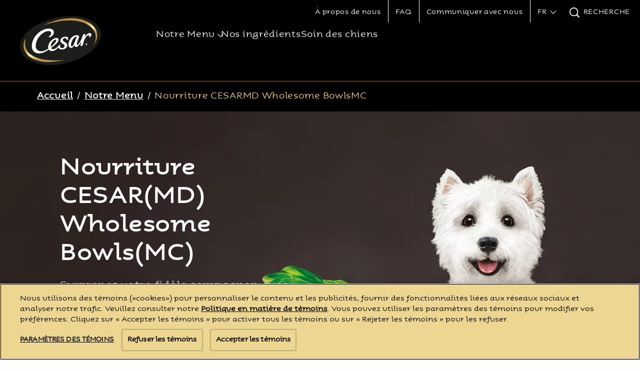

--- FILE ---
content_type: text/html; charset=UTF-8
request_url: https://www.cesar.ca/fr-ca/nos-produits/liste/wholesome-bowls
body_size: 9713
content:
<!DOCTYPE html>
<html lang="fr" dir="ltr" prefix="content: http://purl.org/rss/1.0/modules/content/  dc: http://purl.org/dc/terms/  foaf: http://xmlns.com/foaf/0.1/  og: http://ogp.me/ns#  rdfs: http://www.w3.org/2000/01/rdf-schema#  schema: http://schema.org/  sioc: http://rdfs.org/sioc/ns#  sioct: http://rdfs.org/sioc/types#  skos: http://www.w3.org/2004/02/skos/core#  xsd: http://www.w3.org/2001/XMLSchema# ">
  <head>
                  <link rel="preload" as="font" type="font/woff" href="/sites/g/files/fnmzdf4601/files/asp-bold.woff" crossorigin>
                        <link rel="preload" as="font" type="font/woff" href="/sites/g/files/fnmzdf4601/files/asp-regular.woff" crossorigin>
                        <link rel="preload" as="font" type="font/woff" href="/sites/g/files/fnmzdf4601/files/asp-regular.woff" crossorigin>
              <meta charset="utf-8" />
<script type="text/javascript" defer src="https://cdn.cookielaw.org/scripttemplates/otSDKStub.js" data-src="https://cdn.cookielaw.org/scripttemplates/otSDKStub.js" id="onetrust-sdk" charset="UTF-8" data-domain-script="f184b8ba-91d2-460b-87cd-d3c32e61e8cb" data-document-language="true"></script>
<script>window.dataLayerSettings = {"page_title":"Nourriture CESARMD Wholesome BowlsMC","toggle_datalayer_loaded":1,"toggle_datalayer_first_party_cookie":0,"page_data":{"brand":"cesar","timestamp":"Mon, 01\/12\/2026 - 09:13","region":"north america","language":"fr","country_code":"ca","environment":"prod","specie":"","lifestage":"","size":"","food_type":"","page_type":"","accomodation":"","special_need":"","segment":"Pet Food","market":"CA"},"cookie_name":"","toggle_datalayer_analytics":"","datalayer_analytics_site_id":"","datalayer_analytics_country":"","environment":""};</script>
<script>(function(w,d,s,l,i){w[l]=w[l]||[];w[l].push({'gtm.start':
new Date().getTime(),event:'gtm.js'});var f=d.getElementsByTagName(s)[0],
j=d.createElement(s),dl=l!='dataLayer'?'&amp;l='+l:'';j.async=true;j.src=
'https://www.googletagmanager.com/gtm.js?id='+i+dl;f.parentNode.insertBefore(j,f);
})(window,document,'script','dataLayer','GTM-5P9RFH6');
</script>
<link rel="canonical" href="https://www.cesar.ca/fr-ca/nos-produits/liste/wholesome-bowls" />
<meta property="og:site_name" content="CESAR" />
<meta property="og:type" content="article" />
<meta property="og:title" content="Nourriture CESARMD Wholesome BowlsMC" />
<meta property="og:image" content="https://www.cesar.ca/sites/g/files/fnmzdf4601/files/2023-11/our-menu-hero-mobile_2.jpg" />
<meta name="twitter:card" content="summary_large_image" />
<meta name="twitter:title" content="Nourriture CESARMD Wholesome BowlsMC" />
<meta name="twitter:url" content="https://www.cesar.ca/fr-ca/nos-produits/liste/wholesome-bowls" />
<meta name="twitter:image" content="https://www.cesar.ca/sites/g/files/fnmzdf4601/files/2023-11/our-menu-hero-mobile_2.jpg" />
<meta name="Generator" content="Drupal 10 (https://www.drupal.org)" />
<meta name="MobileOptimized" content="width" />
<meta name="HandheldFriendly" content="true" />
<meta name="viewport" content="width=device-width, initial-scale=1.0" />
<style type="text/css">@font-face {font-family: 'DrupalHeadlineCampaignFont'; src: url('/sites/g/files/fnmzdf4601/files/asp-bold.woff') format('opentype'); font-weight: 100; font-display: swap}@font-face {font-family: 'DrupalHeadlineCampaignFont'; src: url('/sites/g/files/fnmzdf4601/files/asp-bold.woff') format('opentype'); font-weight: 400; font-display: swap}@font-face {font-family: 'DrupalHeadlineCampaignFont'; src: url('/sites/g/files/fnmzdf4601/files/asp-bold.woff') format('opentype'); font-weight: 900; font-display: swap}@font-face {font-family: 'DrupalPrimaryTypefaceFont'; src: url('/sites/g/files/fnmzdf4601/files/asp-regular.woff') format('opentype'); font-weight: 100; font-display: swap}@font-face {font-family: 'DrupalPrimaryTypefaceFont'; src: url('/sites/g/files/fnmzdf4601/files/asp-regular.woff') format('opentype'); font-weight: 400; font-display: swap}@font-face {font-family: 'DrupalPrimaryTypefaceFont'; src: url('/sites/g/files/fnmzdf4601/files/asp-regular.woff') format('opentype'); font-weight: 900; font-display: swap}@font-face {font-family: 'DrupalSecondaryTypefaceFont'; src: url('/sites/g/files/fnmzdf4601/files/asp-regular.woff') format('opentype'); font-display: swap}:root [data-theme='drupal'] { --v-border_width: ; --c-primary: #FFFFFF; --c-secondary: #EDD692; --c-subcolor-1: #000000; --c-subcolor-2: #000000; --c-subcolor-3: #000000; --c-subcolor-4: #916B31; --c-primary-rgb: 255,255,255; --c-secondary-rgb: 237,214,146; --c-subcolor-1-rgb: 0,0,0; --c-subcolor-2-rgb: 0,0,0; --c-subcolor-3-rgb: 0,0,0; --c-subcolor-4-rgb: 145,107,49; --c-select_border_color_product: #916B31; --c-select_border_color_campaign: #916B31; --c-select_border_color_landing: #916B31; --c-select_border_color_article: #916B31;--c-popup-bg-color: #000000;--c-popup-title-color: #FFFFFF; --c-newsletter_input_text_color: #0F0D0F; --c-locator-block-form-background-color: #FFFFFF; --c-locator-block-text-field-color: #EDD692; --c-locator-block-text-border-color: #EDD692; --c-locator-block-list-background-color: #FFFFFF; --c-locator-block-list-text-color: #EDD692; --c-locator-block-circle-background-color: #EDD692; --c-locator-block-circle-text-color: #FFFFFF; --c-locator-block-map-popup-text-color: #EDD692; --c-locator-block-link-hover-color: #EDD692; --c-locator-block-list-layout-bg-color: #000000; --c-locator-block-form-title-color: #EDD692; --c-locator-block-icon-color: #EDD692; --c-locator-block-list-layout-border-color: #000000; --c-locator-block-list-border-color: #FFFFFF; --c-hero-block-background-color: #EDD692; --c-hero-block-text-color: #000000; --c-nutrition-block-background-color: #000000; --c-nutrition-block-text-color: #FFFFFF; --c-nutrition-block-container-color: #000000; --c-nutrition-block-border-color: #FFFFFF; --c-rating-block-background-color: #000000; --c-play-pause-color: #EDD692; --c-top-nav: #000000; --c-text-inverse: #000000; --c-cta_global_background_color: #EDD692; --c-top-nav-gradient: #000000; --c-footer_cta_label: #000000; --c-bottom-nav: #EDD692; --c-language-region-selector-text-color: #FFFFFF; --c-product_filter_arrow_color: #FFFFFF; --c-product_filter_clearall_color: #FFFFFF; --c-product_filter_tickmark_color: #000000; --c-entrygate_background_color: #000000; --c-entrygate_title_color: #FFFFFF; --c-entrygate_text_color: #FFFFFF; --c-entrygate_date_color: #FFFFFF; --c-entrygate_alert_color: #EDD692; --c-cookie-banner: #EDD692; --c-cookie-banner-gradient: #EDD692; --c-cookie-banner-text: #000000; --c-cookie-banner-close: #000000; --c-card-background: ; --c-card-title: #FFFFFF; --c-breadcrumb_link: #FFFFFF; --c-breadcrumb_text: #EDD692; --c-breadcrumb_hover: #FFFFFF; --c-breadcrumb_bg_color: #000000; --c-search-field-bg-color: #FFFFFF; --c-search-field-text-color: #000000; --c-flexible_text_color: #FFFFFF; --c-count_color: #FFFFFF; --c-quicklink-label-color: #FFFFFF; --c-quicklink-label-hover-color: #EDD692; --c-quicklink-background-color: #000000; --c-quicklink-shape-border-color: #ffffff; --c-quicklink-shape-background-color: #EDD692; --c-supercharged-freeform-text-color: #FFFFFF; --c-supercharged-freeform-background-color: #FFFFFF; --c-supercharged-freeform-link-text-color: #FFFFFF; --c-supercharged-freeform-button-background-color: #EDD692; --c-supercharged-card-text-color: #FFFFFF; --c-supercharged-card-background-color: #FFFFFF; --c-supercharged-card-link-text-color: #FFFFFF; --c-supercharged-card-button-background-color: #EDD692; --c-breed-selector-background-color: #000000; --c-breed-selector-image-color: #EDD692; --c-breed-selector-image-hover-select-color: #FFFFFF; --c-breed-selector-text-color: #FFFFFF; --c-age-calculator-background-color: #000000; --c-age-calculator-image-color: #EDD692; --c-age-calculator-image-hover-select-color: #FFFFFF; --c-age-calculator-text-color: #FFFFFF; --c-related-section-background-color: #000000; --c-do-you-know-section-background-color: #000000; --c-wtb-bg-color-override: #EDD692; --c-wtb-text-color-override: #000000; --c-swiper-color-override: #EDD692; --c-override-landingpage-card-text-color: #FFFFFF; --c-product-card-cta-icon-color: #000000; --c-product-card-cta-icon-background-color: #EDD692; --c-external-link-popup-background-color: #000000; --c-external-link-popup-heading-text-color: #FFFFFF; --c-external-link-popup-body-text-color: #FFFFFF; --c-cta-slanting-border-color: #EDD692; --c-table-bg-color: #000000; --c-table-caption-color: #FFFFFF; --c-table-header-bg-color: #000000; --c-table-header-text-color: #FFFFFF; --c-table-row-bg-color: #000000; --c-table-row-text-color: #FFFFFF; --c-table-border-color: #EDD692; --v-heading-font: DrupalHeadlineCampaignFont, Arial, Helvetica Neue, Helvetica, sans-serif; --v-primary-font: DrupalPrimaryTypefaceFont, Arial, Helvetica Neue, Helvetica, sans-serif; --v-secondary-font: DrupalSecondaryTypefaceFont, Arial, Helvetica Neue, Helvetica, sans-serif; --v-heading-font-m-letter-spacing: 0.048rem; --v-heading-font-t-letter-spacing: 0.07rem; --v-heading-font-d-letter-spacing: 0.256rem; --v-primary-font-m-letter-spacing: 0.048rem; --v-primary-font-t-letter-spacing: 0.07rem; --v-primary-font-d-letter-spacing: 0.16rem; --v-secondary-font-m-letter-spacing: 0.048rem; --v-secondary-font-t-letter-spacing: 0.07rem; --v-secondary-font-d-letter-spacing: 0.16rem; --v-button-border-radius: 30px; --v-card-border-radius: 20px; --v-quote-asset: url(); --v-bg_image_path: url(); --v-global-cta-text-underline: none; --v-graphic-divider: url("[data-uri]");}</style>
<script type="text/javascript">window.MSInputMethodContext && document.documentMode && document.write('<script src="https://cdn.jsdelivr.net/gh/nuxodin/ie11CustomProperties@4.1.0/ie11CustomProperties.min.js"><\/script>');</script>
<style type="text/css">:root [data-theme='footer_block_69649f6a06b27'] { --c-footer-border-color: #916B31; --c-label-text-color-override: #FFFFFF; --c-email-input-color-override: #FFFFFF; --c-email-placeholder-color-override: #FFFFFF; --c-email-button-background-color-override: #FFFFFF; --c-email-button-icon-color-override: #FFFFFF; --c-email-button-border-color-override: #FFFFFF; --c-note-text-color-override: #FFFFFF;}</style>
<style type="text/css">:root [data-theme='back_to_top_69649f69e14ad'] { --c-backtotop-background-color: #000000; --c-backtotop-arrow-color: #EDD692;}</style>
<style type="text/css">:root [data-theme='search_grid_block_6964bb244094e'] {--c-searchgrid_filter_info_color: #FFFFFF;}</style>
<style type="text/css">:root [data-theme='full_width_carousel_block_6964bb2432673'] { --c-fullwidth-carousel-cta-background-color: #EDD692; --c-fullwidth-carousel-cta-text-color: #000000; --c-fullwidth-carousel-cta-two-background-color: #EDD692; --c-fullwidth-carousel-cta-two-text-color: #000000;}</style>
<link rel="preload" href="/cdn-cgi/image/width=2560,height=600,f=auto,quality=90/sites/g/files/fnmzdf4601/files/2023-11/our-menu-hero-desktop_0.jpg" as="image" fetchpriority="high" media="(min-width: 1181px)" />
<link rel="preload" href="/cdn-cgi/image/width=1239,height=500,f=auto,quality=90/sites/g/files/fnmzdf4601/files/2023-11/our-menu-hero-tablet_0.jpg" as="image" fetchpriority="high" media="(min-width: 768px) and (max-width:1180px)" />
<link rel="preload" href="/cdn-cgi/image/width=425,height=425,f=auto,quality=90/sites/g/files/fnmzdf4601/files/2023-11/our-menu-hero-mobile_2.jpg" as="image" fetchpriority="high" media="(max-width: 767px)" />
<script type="application/ld+json">{
    "@context": "https://schema.org",
    "@type": "BreadcrumbList",
    "itemListElement": [
        {
            "@type": "ListItem",
            "position": 1,
            "name": "Accueil",
            "item": "https://www.cesar.ca/fr-ca"
        },
        {
            "@type": "ListItem",
            "position": 2,
            "name": "Notre Menu",
            "item": "https://www.cesar.ca/fr-ca/nos-produits/liste"
        },
        {
            "@type": "ListItem",
            "position": 3,
            "name": "Nourriture CESARMD Wholesome BowlsMC",
            "item": "https://www.cesar.ca/fr-ca/nos-produits/liste/wholesome-bowls"
        }
    ]
}</script>
<style type="text/css">:root [data-theme='header_block_6964bb2514035'] { --c-header-border-bottom: #916B31; --c-header-border-top: #EDD692; --c-mobile_top_header_bg_color_override: #000000;}</style>
<link rel="icon" href="/sites/g/files/fnmzdf4601/files/favicon-cesar-dog.png" type="image/png" />
<link rel="alternate" hreflang="en" href="https://www.cesar.ca/en-ca/our-products/list/wholesome-bowls" />
<link rel="alternate" hreflang="fr" href="https://www.cesar.ca/fr-ca/nos-produits/liste/wholesome-bowls" />

    <title>Nourriture CESARᴹᴰ Wholesome Bowls</title>
    <link rel="stylesheet" media="all" href="/sites/g/files/fnmzdf4601/files/css/css_DpZ8tX8WARBBg6u0K_m0_V21NJJiMn8URSgJb4IP5mQ.css?delta=0&amp;language=fr&amp;theme=emulsifymars&amp;include=eJxdTUkOwyAM_BCEJyEHTGrVYIRNK37fVLk0vYxGs0KjCoYxqQa4uEsyMOQxO_AG0yRJ7Yx_RiZgORzWyUplVRgazmCV5kEVTe_WwbID37WK54hPMGQqsi-T-U3ZHo5hybSYSZO8cKwgDZOw-7bidRJ--FYkAccu1Mz1cSLsjAGbkS3P1J76ATKIW0k" />
<link rel="stylesheet" media="all" href="/sites/g/files/fnmzdf4601/files/css/css_UORMluwO7e6Fhyu39D0vc5eFZ9QrzrRU3Iz7oyMvqV8.css?delta=1&amp;language=fr&amp;theme=emulsifymars&amp;include=eJxdTUkOwyAM_BCEJyEHTGrVYIRNK37fVLk0vYxGs0KjCoYxqQa4uEsyMOQxO_AG0yRJ7Yx_RiZgORzWyUplVRgazmCV5kEVTe_WwbID37WK54hPMGQqsi-T-U3ZHo5hybSYSZO8cKwgDZOw-7bidRJ--FYkAccu1Mz1cSLsjAGbkS3P1J76ATKIW0k" />

    <script type="application/json" data-drupal-selector="drupal-settings-json">{"path":{"baseUrl":"\/","pathPrefix":"fr-ca\/","currentPath":"node\/4061","currentPathIsAdmin":false,"isFront":false,"currentLanguage":"fr"},"pluralDelimiter":"\u0003","suppressDeprecationErrors":true,"ajaxPageState":{"libraries":"[base64]","theme":"emulsifymars","theme_token":null},"ajaxTrustedUrl":{"form_action_p_pvdeGsVG5zNF_XLGPTvYSKCf43t8qZYSwcfZl2uzM":true},"cookie_value":"1","component":{"plugins":[]},"brand_drupal_meta_conversions_api":{"enabled":false},"dataLayer":{"session_id":"","language":"fr","brand":"Cesar","segment":"Pet Food","market":"CA","products":null,"taxonomy":"{\u0022Food Type\u0022:[\u0022Nourriture humide\u0022],\u0022Sub brand\u0022:[\u0022Wholesome Bowls\u0022]}","page_type":"landing_page"},"recaptcha_v3":{"use_enterprise":null},"radioactivity":{"type":"default","endpoint":"https:\/\/www.cesar.ca\/radioactivity\/emit"},"cta_button_no_hover":0,"pdp_thumbnail_resize":null,"two_column_view_for_mobile":true,"two_column_view_for_mobile_for_product":true,"two_column_view_for_mobile_from_block_level":false,"show_card_count":false,"enable_promotion_card":false,"is_user_ip_based_page_view":0,"search_grid_lazy_load":0,"search_grid_one_row":0,"search_grid_see_more_btn":0,"mikmak_brand_id":"663e349c6a629c35027fc65f","mars_search":{"allow_indexing":false,"version_2":{"is_enabled":false,"show_applied_filters":false}},"full_width_carousel_block":{"fullwidth_loop":true},"mars_common":{"chat_type":"live_agent"},"mars_newsletter":{"webform_close_status":"webform_status_close","required_field_message":"This field is required","email_validation_message":"Enter valid email ID","success_message":"Your subscription is successful"},"search_all_results_for":"TOUS LES R\u00c9SULTATS POUR:","mars_product":{"loader":0},"theme_colors":{"color_a":"#FFFFFF","color_b":"#EDD692","color_c":"#000000","color_d":"#000000","color_e":"#000000","color_f":"#916B31"},"ajax":[],"user":{"uid":0,"permissionsHash":"bbf96969928dd7e4af7c49214e0697b5bfd8c9fbac9d31992c66c02193dca0d8"}}</script>
<script src="/sites/g/files/fnmzdf4601/files/js/js_f-odCbQf583E0i0_zKFnECkFFMQu1rb9rvzLxJzLiPs.js?scope=header&amp;delta=0&amp;language=fr&amp;theme=emulsifymars&amp;include=[base64]"></script>

        <link rel="preload" importance="high" as="image" href="/sites/g/files/fnmzdf4601/files/Standard_Logo.svg">
        <noscript><style>.dropdown__content--outer {display: block; overflow:visible;}.main-menu__item--with-sub .main-menu--sub {display: block;}</style></noscript>
  </head>
  <body class="node--landing_page">
      <noscript><iframe src="https://www.googletagmanager.com/ns.html?id=GTM-5P9RFH6" height="0" width="0" style="display:none;visibility:hidden;"></iframe>
</noscript>
        <div class="dialog-off-canvas-main-canvas" data-off-canvas-main-canvas>
    



<div  class="layout-container">
              <div  id="block-marsheaderblock-1" data-block-plugin-id="header_block" class="block">
  
  
      
<div data-theme='drupal'>
 
  



	


	<header
		 class="header enable-border-bottom" 
		data-theme="header_block_6964bb2514035" 
		data-sticky="" 
		data-sticky-type=""
		data-desktop-show-sticky= "" 
		data-tablet-show-sticky= "" 
		data-mobile-show-sticky =""	>
				<div id="skip-link" tabindex="-1">
			<a href="#main-content" class="sronly sronly-focusable">
				Skip to main content
			</a>
		</div>

		<div  class="header__inner">
						<div  class="header__primary" id="header-menu-trigger">
				<div  class="header__primary-container">
					<div  class="header__branding">
						    <div  class="header__logo">
      

<a
   class="link link--logo"
    href="https://www.cesar.ca/fr-ca"
    title=""
>
            



  
   
  
    
<img
           class="logo__image"
                              srcset="/sites/g/files/fnmzdf4601/files/Standard_Logo.svg 375w, /sites/g/files/fnmzdf4601/files/Standard_Logo.svg 768w, /sites/g/files/fnmzdf4601/files/Standard_Logo.svg 1024w, /sites/g/files/fnmzdf4601/files/Standard_Logo.svg 1440w"
                  height="75px"
        width="212px"
                          src="/sites/g/files/fnmzdf4601/files/Standard_Logo.svg"
              alt="Cesar® Logo "
      />
        </a>
    </div>
  					</div>

										
					<div  class="header__menu">
													

  <nav class="main-nav__desktop main-menu-left" id="main-nav-desktop" role="navigation">
          



    
                              
    
        
<ul
   class="mega-main-menu main-menu mega-main-menu main-menu--"
  >
                                      
        
<li  class="mega-main-menu main-menu__item mega-main-menu main-menu__item--with-sub mega-main-menu main-menu__item--mega_menu_container">
  
          <div  class="menu-item__heading menu-item__heading--with-sub menu-item__heading--mega_menu_container">
        
  <button
     aria-expanded="false" class="mega-main-menu main-menu__link mega-main-menu main-menu__link--with-sub mega-main-menu main-menu__link--mega_menu_container"
     title=
  >
                  <span>Notre Menu</span>
                  </button>
        


<svg  class="menu_chevron__icon"

      aria-hidden="true" role="presentation"
  
  
  >
      <use xlink:href="/themes/custom/emulsifymars/dist/icons.svg#chevron"></use>
</svg>
      </div>
    
            
          
                              
    
        
<ul
   class="mega-main-menu main-menu mega-main-menu main-menu-- mega-main-menu main-menu--sub mega-main-menu main-menu--sub-1 mega-main-menu main-menu--mega-menu"
  >
                    <li class="main-menu__item main-menu__item--sub">
                 <div class="mega-menu__column">
          <div class="mega-menu-title">
                      Par type:
                    </div>
                       

<a
   class="mega-main-menu main-menu__link"
    href="https://www.cesar.ca/fr-ca/nos-produits/liste/gateries"
    title="Gâteries"
>
                <span>Gâteries</span>
                
          </a>
                       

<a
   class="mega-main-menu main-menu__link"
    href="https://www.cesar.ca/fr-ca/nos-produits/liste/nourriture-humides"
    title="Nourriture Humide"
>
                <span>Nourriture Humide</span>
                
          </a>
                  </div>
                 <div class="mega-menu__column">
          <div class="mega-menu-title">
                      Par gamme de produits:
                    </div>
                       

<a
   class="mega-main-menu main-menu__link"
    href="https://www.cesar.ca/fr-ca/nos-produits/liste/cesar-bakies"
    title="CESAR(MD) Bakies"
>
                <span>CESAR(MD) Bakies</span>
                
          </a>
                       

<a
   class="mega-main-menu main-menu__link"
    href="https://www.cesar.ca/fr-ca/nos-produits/liste/double-delights"
    title="CESAR(MD) DOUBLE DELIGHTS(MC)"
>
                <span>CESAR(MD) DOUBLE DELIGHTS(MC)</span>
                
          </a>
                       

<a
   class="mega-main-menu main-menu__link"
    href="https://www.cesar.ca/fr-ca/nos-produits/liste/pain-classique-en-sauce-en-barquette"
    title="Classic Loaf in Sauce"
>
                <span>Classic Loaf in Sauce</span>
                
          </a>
                       

<a
   class="mega-main-menu main-menu__link"
    href="https://www.cesar.ca/fr-ca/nos-produits/liste/filets-en-sauce-en-barquette"
    title="CESAR(MD) Filets in Sauce"
>
                <span>CESAR(MD) Filets in Sauce</span>
                
          </a>
                       

<a
   class="mega-main-menu main-menu__link"
    href="https://www.cesar.ca/fr-ca/nos-produits/liste/home-delights-en-barquette"
    title="CESAR(MD) HOME DELIGHTS(MC)"
>
                <span>CESAR(MD) HOME DELIGHTS(MC)</span>
                
          </a>
                       

<a
   class="mega-main-menu main-menu__link"
    href="https://www.cesar.ca/fr-ca/nos-produits/liste/simply-crafted"
    title="CESAR(MD) SIMPLY CRAFTED(MC)"
>
                <span>CESAR(MD) SIMPLY CRAFTED(MC)</span>
                
          </a>
                       

<a
   class="mega-main-menu main-menu__link"
    href="https://www.cesar.ca/fr-ca/nos-produits/liste/wholesome-bowls"
    title="CESAR(MD) WHOLESOME BOWLS(MC)"
>
                <span>CESAR(MD) WHOLESOME BOWLS(MC)</span>
                
          </a>
                  </div>
        
      </li>
                                          <li class="main-menu__item main-menu__item--sub">

                <div class="subMenuLinkCol   ">
                                                                    <a class="bottom-link" target="_self" href="/fr-ca/tous-les-produits">
                  <span class="mega-menu-title">VOIR TOUTES LES RECETTES</span>
                </a>
                                                                    <a class="bottom-link" target="_self" href="/fr-ca/nos-produits/liste">
                <span class="mega-menu-title">NOTRE MENU</span>
              </a>
                      
        </div>
      </li>
              
            </ul>
      
        </li>
                      
<li  class="mega-main-menu main-menu__item">
  
          

<a
   class="mega-main-menu main-menu__link"
    href="https://www.cesar.ca/fr-ca/nos-ingredients"
    title="Nos ingrédients"
>
                <span>Nos ingrédients</span>
                
          </a>
      </li>
                      
<li  class="mega-main-menu main-menu__item">
  
          

<a
   class="mega-main-menu main-menu__link"
    href="https://www.cesar.ca/fr-ca/soin-des-chiens"
    title="Soin des chiens"
>
                <span>Soin des chiens</span>
                
          </a>
      </li>
        
            </ul>
  
      </nav>

      <button id="toggle-expand" class="toggle-expand" role="button" aria-pressed="false">
      


<svg  class="toggle-expand__icon toggle-expand__icon--open"

      aria-hidden="true" role="presentation"
  
  
  >
      <use xlink:href="/themes/custom/emulsifymars/dist/icons.svg#hamburger"></use>
</svg>
      


<svg  class="toggle-expand__icon toggle-expand__icon--close"

      aria-hidden="true" role="presentation"
  
  
  >
      <use xlink:href="/themes/custom/emulsifymars/dist/icons.svg#close"></use>
</svg>
      <span class="toggle-expand__text">Menu</span>
    </button>

    <nav class="main-nav__mobile" role="navigation">
            
 

    
                                  
<ul
   class="main-menu"
  >
                                    

<li  class="main-menu__item main-menu__item--with-sub">
            <div  class="menu-item__heading menu-item__heading--with-sub">
        
  <button
     aria-expanded="false" class="main-menu__link main-menu__link--with-sub"
     title=
  >
                  <span>Notre Menu</span>
                  </button>
          


<svg  class="menu_chevron__icon"

      aria-hidden="true" role="presentation"
  
  
  >
      <use xlink:href="/themes/custom/emulsifymars/dist/icons.svg#chevron"></use>
</svg>

      </div>

      
          
                                            
<ul
   class="main-menu main-menu--sub main-menu--sub-1"
  >
                                      

<li  class="main-menu__item main-menu__item--sub main-menu__item--sub-1 main-menu__item--with-sub">
            <div  class="menu-item__heading menu-item__heading--sub menu-item__heading--sub-1 menu-item__heading--with-sub">
        
  <button
     aria-expanded="false" class="main-menu__link main-menu__link--sub main-menu__link--sub-1 main-menu__link--with-sub"
     title=
  >
                  <span>Par type:</span>
                  </button>
          


<svg  class="menu_chevron__icon"

      aria-hidden="true" role="presentation"
  
  
  >
      <use xlink:href="/themes/custom/emulsifymars/dist/icons.svg#chevron"></use>
</svg>

      </div>

      
          
                                  
<ul
   class="main-menu main-menu--sub main-menu--sub-1 main-menu--sub-2"
  >
                                  

<li  class="main-menu__item main-menu__item--sub main-menu__item--sub-2">
                 

<a
   class="main-menu__link main-menu__link--sub main-menu__link--sub-2"
    href="https://www.cesar.ca/fr-ca/nos-produits/liste/gateries"
    title="Gâteries"
>
                <span>Gâteries</span>
                
          </a>
      </li>
                        

<li  class="main-menu__item main-menu__item--sub main-menu__item--sub-2">
                 

<a
   class="main-menu__link main-menu__link--sub main-menu__link--sub-2"
    href="https://www.cesar.ca/fr-ca/nos-produits/liste/nourriture-humides"
    title="Nourriture Humide"
>
                <span>Nourriture Humide</span>
                
          </a>
      </li>
                      </ul>
  
      </li>
                            

<li  class="main-menu__item main-menu__item--sub main-menu__item--sub-1 main-menu__item--with-sub">
            <div  class="menu-item__heading menu-item__heading--sub menu-item__heading--sub-1 menu-item__heading--with-sub">
        
  <button
     aria-expanded="false" class="main-menu__link main-menu__link--sub main-menu__link--sub-1 main-menu__link--with-sub"
     title=
  >
                  <span>Par gamme de produits:</span>
                  </button>
          


<svg  class="menu_chevron__icon"

      aria-hidden="true" role="presentation"
  
  
  >
      <use xlink:href="/themes/custom/emulsifymars/dist/icons.svg#chevron"></use>
</svg>

      </div>

      
          
                                  
<ul
   class="main-menu main-menu--sub main-menu--sub-1 main-menu--sub-2"
  >
                                  

<li  class="main-menu__item main-menu__item--sub main-menu__item--sub-2">
                 

<a
   class="main-menu__link main-menu__link--sub main-menu__link--sub-2"
    href="https://www.cesar.ca/fr-ca/nos-produits/liste/cesar-bakies"
    title="CESAR(MD) Bakies"
>
                <span>CESAR(MD) Bakies</span>
                
          </a>
      </li>
                        

<li  class="main-menu__item main-menu__item--sub main-menu__item--sub-2">
                 

<a
   class="main-menu__link main-menu__link--sub main-menu__link--sub-2"
    href="https://www.cesar.ca/fr-ca/nos-produits/liste/double-delights"
    title="CESAR(MD) DOUBLE DELIGHTS(MC)"
>
                <span>CESAR(MD) DOUBLE DELIGHTS(MC)</span>
                
          </a>
      </li>
                        

<li  class="main-menu__item main-menu__item--sub main-menu__item--sub-2">
                 

<a
   class="main-menu__link main-menu__link--sub main-menu__link--sub-2"
    href="https://www.cesar.ca/fr-ca/nos-produits/liste/pain-classique-en-sauce-en-barquette"
    title="Classic Loaf in Sauce"
>
                <span>Classic Loaf in Sauce</span>
                
          </a>
      </li>
                        

<li  class="main-menu__item main-menu__item--sub main-menu__item--sub-2">
                 

<a
   class="main-menu__link main-menu__link--sub main-menu__link--sub-2"
    href="https://www.cesar.ca/fr-ca/nos-produits/liste/filets-en-sauce-en-barquette"
    title="CESAR(MD) Filets in Sauce"
>
                <span>CESAR(MD) Filets in Sauce</span>
                
          </a>
      </li>
                        

<li  class="main-menu__item main-menu__item--sub main-menu__item--sub-2">
                 

<a
   class="main-menu__link main-menu__link--sub main-menu__link--sub-2"
    href="https://www.cesar.ca/fr-ca/nos-produits/liste/home-delights-en-barquette"
    title="CESAR(MD) HOME DELIGHTS(MC)"
>
                <span>CESAR(MD) HOME DELIGHTS(MC)</span>
                
          </a>
      </li>
                        

<li  class="main-menu__item main-menu__item--sub main-menu__item--sub-2">
                 

<a
   class="main-menu__link main-menu__link--sub main-menu__link--sub-2"
    href="https://www.cesar.ca/fr-ca/nos-produits/liste/simply-crafted"
    title="CESAR(MD) SIMPLY CRAFTED(MC)"
>
                <span>CESAR(MD) SIMPLY CRAFTED(MC)</span>
                
          </a>
      </li>
                        

<li  class="main-menu__item main-menu__item--sub main-menu__item--sub-2">
                 

<a
   class="main-menu__link main-menu__link--sub main-menu__link--sub-2"
    href="https://www.cesar.ca/fr-ca/nos-produits/liste/wholesome-bowls"
    title="CESAR(MD) WHOLESOME BOWLS(MC)"
>
                <span>CESAR(MD) WHOLESOME BOWLS(MC)</span>
                
          </a>
      </li>
                      </ul>
  
      </li>
                                                                          <li class="additional_content_mobile">
              <div class="subMenuLinkCol   ">
                                                                                                        <a class="bottom-link" target="_self" href="/fr-ca/tous-les-produits">
                        <span class="mega-menu-title">VOIR TOUTES LES RECETTES</span>
                      </a>
                                                                                                          <a class="bottom-link" target="_self" href="/fr-ca/nos-produits/liste">
                        <span class="mega-menu-title">NOTRE MENU</span>
                      </a>
                                                </div>
            </li>
                        </ul>
  
      </li>
                      

<li  class="main-menu__item">
                 

<a
   class="main-menu__link"
    href="https://www.cesar.ca/fr-ca/nos-ingredients"
    title="Nos ingrédients"
>
                <span>Nos ingrédients</span>
                
          </a>
      </li>
                      

<li  class="main-menu__item">
                 

<a
   class="main-menu__link"
    href="https://www.cesar.ca/fr-ca/soin-des-chiens"
    title="Soin des chiens"
>
                <span>Soin des chiens</span>
                
          </a>
      </li>
                      </ul>
  
      <div  class="main-nav__mobile__border">
        
      </div>

      
      <div  class="header__menu header__menu--secondary-mobile">
                  
 

    
                                  
<ul
   class="header-inline-menu"
  >
                                

<li  class="header-inline-menu__item">
                 

<a
   class="header-inline-menu__link"
    href="https://www.cesar.ca/fr-ca/propos-de-nous"
    title="À propos de nous"
>
                <span>À propos de nous</span>
                
          </a>
      </li>
                      

<li  class="header-inline-menu__item">
                 

<a
   class="header-inline-menu__link"
    href="https://www.cesar.ca/fr-ca/faqs"
    title="FAQ"
>
                <span>FAQ</span>
                
          </a>
      </li>
                      

<li  class="header-inline-menu__item">
                 

<a
   class="header-inline-menu__link"
    href="https://www.cesar.ca/fr-ca/communiquez-avec-nous"
    title="Communiquer avec nous"
>
                <span>Communiquer avec nous</span>
                
          </a>
      </li>
                      </ul>
  
  

<div  class="dropdown dropdown--header-navigation" data-theme="header_block_6964bb2514035">
  

<button  class="dropdown__trigger" id="button666526023" aria-label="button" data-toggle="dropdown" aria-haspopup="true" aria-expanded="false">
              
<span  class="dropdown__title-default">
      FR
  </span>
    </button>
  <div  class="dropdown__content--outer">
    <div  class="dropdown__content--inner" >
      
<ul
   class="dropdown__list"
  >
                        
<li  class="dropdown__item dropdown__item--label">
                  
<span  class="dropdown__span">
      Choisir une langue
  </span>
              </li>
                                                                                          
<li  class="dropdown__item dropdown__item--link">
                    
<a
   class="dropdown__link"
    href="/en-ca/our-products/list/wholesome-bowls"
>
                                                
<span  class="dropdown__abbr">
      EN
  </span>
                                            
<span  class="span">
      English
  </span>
                    </a>
                </li>
                                                                                            
<li  class="dropdown__item dropdown__item--link dropdown__item--selected">
                    
<a
   class="dropdown__link"
    href="/fr-ca/nos-produits/liste/wholesome-bowls"
>
                                                
<span  class="dropdown__abbr">
      FR
  </span>
                                            
<span  class="span">
      French
  </span>
                    </a>
                </li>
                              </ul>
    </div>
  </div>
</div>
              </div>

          </nav>
  											</div>
					<nav  class="header__menu header__menu--secondary" role="navigation">
																				
 

    
                                  
<ul
   class="header-inline-menu"
  >
                                

<li  class="header-inline-menu__item">
                 

<a
   class="header-inline-menu__link"
    href="https://www.cesar.ca/fr-ca/propos-de-nous"
    title="À propos de nous"
>
                <span>À propos de nous</span>
                
          </a>
      </li>
                      

<li  class="header-inline-menu__item">
                 

<a
   class="header-inline-menu__link"
    href="https://www.cesar.ca/fr-ca/faqs"
    title="FAQ"
>
                <span>FAQ</span>
                
          </a>
      </li>
                      

<li  class="header-inline-menu__item">
                 

<a
   class="header-inline-menu__link"
    href="https://www.cesar.ca/fr-ca/communiquez-avec-nous"
    title="Communiquer avec nous"
>
                <span>Communiquer avec nous</span>
                
          </a>
      </li>
                      </ul>
  
  

<div  class="dropdown dropdown--header-navigation" data-theme="header_block_6964bb2514035">
  

<button  class="dropdown__trigger" id="button1109614298" aria-label="button" data-toggle="dropdown" aria-haspopup="true" aria-expanded="false">
              
<span  class="dropdown__title-default">
      FR
  </span>
    </button>
  <div  class="dropdown__content--outer">
    <div  class="dropdown__content--inner" >
      
<ul
   class="dropdown__list"
  >
                        
<li  class="dropdown__item dropdown__item--label">
                  
<span  class="dropdown__span">
      Choisir une langue
  </span>
              </li>
                                                                                          
<li  class="dropdown__item dropdown__item--link">
                    
<a
   class="dropdown__link"
    href="/en-ca/our-products/list/wholesome-bowls"
>
                                                
<span  class="dropdown__abbr">
      EN
  </span>
                                            
<span  class="span">
      English
  </span>
                    </a>
                </li>
                                                                                            
<li  class="dropdown__item dropdown__item--link dropdown__item--selected">
                    
<a
   class="dropdown__link"
    href="/fr-ca/nos-produits/liste/wholesome-bowls"
>
                                                
<span  class="dropdown__abbr">
      FR
  </span>
                                            
<span  class="span">
      French
  </span>
                    </a>
                </li>
                              </ul>
    </div>
  </div>
</div>
															
<div  class="inline-search inline-search--searchbtn">
  
  <button
     class="inline-search__link"
     title=search
  >
            


<svg  class="inline-search__icon"

      aria-hidden="true" role="presentation"
  
  
  >
      <use xlink:href="/themes/custom/emulsifymars/dist/icons.svg#search"></use>
</svg>
        
<span  class="span"
          tabindex="-1"
	  >
      RECHERCHE
  </span>
      </button>
</div>
																		</nav>
				</div>
			</div>
			<div  class="header__secondary">
																</div>
							    

<div  class="search-autocomplete-wrapper search-input-wrapper">
  <div class="wrapper-overlay grid">
    <div  class="header__branding">
              <div  class="header__logo">
          

<a
   class="link link--logo"
    href="/"
    title=""
>
                



  
   
  
    
<img
      loading = 'lazy'
  data-object-fit
         class="logo__image"
                              srcset="/sites/g/files/fnmzdf4601/files/Standard_Logo.svg 375w, /sites/g/files/fnmzdf4601/files/Standard_Logo.svg 768w, /sites/g/files/fnmzdf4601/files/Standard_Logo.svg 1024w, /sites/g/files/fnmzdf4601/files/Standard_Logo.svg 1440w"
                  height="75px"
        width="212px"
                          src="/sites/g/files/fnmzdf4601/files/Standard_Logo.svg"
              alt="Cesar® Logo "
      />
            </a>
        </div>
          </div>
    <div class="search-input-wrapper">
            <div class="mars-search-autocomplete-suggestions-wrapper search-list-wrapper json-enabled">
        <div class="autocomplete-border"></div>
          <div class="mars-suggestions">
            
<ul
   class="ul"
  >
        </ul>
          </div>
        </div>
        <div class="search-field ">
                              <form class="mars-search-overlay-form" data-drupal-selector="mars-search-overlay-form" action="/fr-ca/nos-produits/liste/wholesome-bowls" method="post" id="mars-search-overlay-form" accept-charset="UTF-8">
  <div class="js-form-item form-item">
            <input class="mars-autocomplete-field mars-list-view data-layer-search-form-input search-input__field form-text form-item__textfield" autocomplete="off" placeholder="RECHERCHE" aria-label="Search input field" country-code-val="" data-grid-id="1" data-drupal-selector="edit-search" type="text" id="edit-search" name="search" value="" size="60" maxlength="128" />
    <button class="clear-icon" type="reset" title="Clear"></button>  

        </div>
    <input autocomplete="off" data-drupal-selector="form-ssau7hnryodduorwi-z9u1plkx8l1hyz62hmtdth05q" type="hidden" name="form_build_id" value="form-ssau7HNrYOdduoRWI_Z9u1pLKX8L1HYz62HMTDth05Q" class="form-item__textfield" />
    <input data-drupal-selector="edit-mars-search-overlay-form" type="hidden" name="form_id" value="mars_search_overlay_form" class="form-item__textfield" />
<div aria-hidden="true" data-drupal-selector="search-overlay-actions" class="form-actions js-form-wrapper form-wrapper" id="search-overlay-actions">  <input aria-hidden="true" tabindex="-1" data-drupal-selector="search-overlay-submit" class="visually-hidden button js-form-submit form-submit" type="submit" id="search-overlay-submit" name="op" value="Submit" />
</div>

</form>

                        </div>

      </div>

      
<div  class="inline-search inline-search--closebtn">
  
  <button
     class="inline-search__link"
     title=closed
  >
            


<svg  class="inline-search__icon"

      aria-hidden="true" role="presentation"
  
  
  >
      <use xlink:href="/themes/custom/emulsifymars/dist/icons.svg#closed"></use>
</svg>
        
<span  class="span"
          tabindex="-1"
	  >
      FERMER
  </span>
      </button>
</div>
  </div>
</div>
  											</div>
	</header>
</div>

  </div>
<div  id="block-breadcrumbs" data-block-plugin-id="system_breadcrumb_block" class="block">
  
  
      


<div class="nav_bg" data-theme="drupal">
  <nav role='navigation' class="underline_style" aria-labelledby='system-breadcrumb'>
    <div  class="visually-hidden breadcrumb__heading" id='system-breadcrumb'>Breadcrumb</div>
    <ol  class="breadcrumb">
          <li  class="breadcrumb__item">
                  <a  class="breadcrumb__link" href="/fr-ca">Accueil</a>
                          <span  class="breadcrumb__separator" aria-hidden="true">/</span>
              </li>
          <li  class="breadcrumb__item">
                  <a  class="breadcrumb__link" href="/fr-ca/nos-produits/liste">Notre Menu</a>
                          <span  class="breadcrumb__separator" aria-hidden="true">/</span>
              </li>
          <li  class="breadcrumb__item">
                  <a  class="breadcrumb__link" href="/fr-ca/nos-produits/liste/wholesome-bowls">Nourriture CESARMD Wholesome BowlsMC</a>
                      </li>
        </ol>
  </nav>
</div>

  </div>


            
    
    
    
    <div  class="main">
    <a id="main-content" tabindex="-1"></a>        <main role="main"  class="main-content">
            <div>
    <div data-drupal-messages-fallback class="hidden"></div>
<article  about="/fr-ca/nos-produits/liste/wholesome-bowls" class="node">

  
    

  <div>
      <div class="layout layout--onecol">
    <div  class="layout__region layout__region--content">
      <div  data-block-plugin-id="extra_field_block:node:landing_page:links" class="block">
  
  
      
  </div>
<div  data-block-plugin-id="full_width_carousel_block" class="block">
  
  
      

<div  class="block" data-theme="drupal">
    
    
            

  



 

<section  class="slick slick--fullwidth-image slick--version1 slick--" data-theme="full_width_carousel_block_6964bb2432673" id="slick-carousel_162806615" data-slick-carousel-id=slickCont-432935595>
    <div class="slick-carousel"  data-sarrow="">
    <div class="slick-container" id="slickID_750006804" data-enable-slider-time=  data-slider-time= >
                                                                    <div class="slick-slide"
          >
                                                                                                                 <div>
              

<div  class="fullwidth-carousel-block" style= "
                    --c-fullwidth-carousel-animation-delay: 1;
  ">


	<div class="wrapper ">
					<div  class="fullwidth-carousel-block__container homepage_hero left first_slide_content">
				<div class='content-container    ' data-animation-type="animate__" data-max-delay-value="1">
															                                       
	<h3  class="heading-block"  style="color:#FFFFFF" 			    		tabindex="0"
			>
										Nourriture CESAR(MD) Wholesome Bowls(MC)
						</h3>
                      
                                            
<p  class="fullwidth-carousel-description"  style="color:#FFFFFF"
  >
      Surprenez votre fidèle compagnon avec un plat préparé à partir d'une sélection d'ingrédients authentiques de première qualité lui procurant une alimentation complète et équilibrée à 100 %!
  </p>
                                          				</div>
			</div>
				<div  class="fullwidth-carousel-block__container  ">
      							


  

	
<picture  class="image">
					<!--[if IE 9]><video style="display: none;"><![endif]-->
																																					<source media=(max-width:767px)   srcset="/cdn-cgi/image/width=425,height=425,f=auto,quality=90/sites/g/files/fnmzdf4601/files/2023-11/our-menu-hero-mobile_2.jpg" > 																												<source media=(max-width:1180px)   srcset="/cdn-cgi/image/width=1239,height=500,f=auto,quality=90/sites/g/files/fnmzdf4601/files/2023-11/our-menu-hero-tablet_0.jpg" > 																												<source media=(min-width:1181px)   srcset="/cdn-cgi/image/width=2560,height=600,f=auto,quality=90/sites/g/files/fnmzdf4601/files/2023-11/our-menu-hero-desktop_0.jpg" > 	

		
   
  
    
<img
            fetchpriority="high"
     class="image"
        height="656px"
        width="936px"
                          src="[data-uri]"
              alt="our product desktop"
      />

</picture>
			      		</div>
	</div>
</div>

            </div>
                  </div>
          </div>
  </div>
  <div  class="slick__content">
    <div class="slick-contain carousel-description-container">
    </div>
  </div>
</section>
    </div>

  </div>
<div  data-block-plugin-id="search_grid_block" class="block">
  
      
<div data-theme="drupal">
      


	

<div class="card-grid card-grid-all_product  responsive-layout-for-product " data-theme="search_grid_block_6964bb244094e">

	
	<div  class="search-filter-container" data-theme="search_grid_block_6964bb244094e">
		<div class="search-page-input-header">
	       				<div class="counts">
					<p class="search-page-results-count">6 résultats</p>
				</div>
								</div>
	</div>

	<div class="grid-results">

		<div class = "filter-results">
			<div class="filter-result-container">
				<div  class="card-grid-filter">
					<div class = "search-page-divider">
						

<div  class="search-filter-container" data-theme="search_grid_block_6964bb244094e">
                <div class="search-filter-open-button" title="Filtres par:">Filtres par:</div>
      <div  class="search-filter-block">
                <div  class="search-filter-header">
          <div  class="search-filter-header__title">Filtres par:</div>
          <div  class="search-filter-header__close"></div>
        </div>
        <div  class="search-filter-content">
                                                
<div  class="filter-block" data-filter="food_type">
    <button  class="filter-title" aria-expanded="false" aria-haspopup="listbox">
     par type de produit <span  class="filter-title__counter"></span>
  </button>
  <div  class="filter-block__checkboxes">
    <div  class="filter-block__checkboxes-main">
      <ul  class="filter-block__list" role="listbox" aria-multiselectable="true">
        <li class="checkbox-item" role="option" tabindex='0' aria-label="Nourriture Humide (6)"  aria-selected="false" >
  <input class="checkbox-item__input" id="all-productsfood_typeNourriture+Humide" name="checkbox" type="checkbox" tabindex="-1" >
  <label class="checkbox-item__label" for="all-productsfood_typeNourriture+Humide">Nourriture Humide (6)</label>
</li>
      </ul>
    </div>
    <div  class="filter-block__button-main">
      <button type="button"  class="search-filter-block__button search-filter-block__button--highlighted search-filter-block__button--apply search-filter-block__button--disabled">APPLIQUER</button>
    </div>
  </div>
</div>
                                                                        
<div  class="filter-block" data-filter="sub_brand">
    <button  class="filter-title" aria-expanded="false" aria-haspopup="listbox">
     gamme <span  class="filter-title__counter"></span>
  </button>
  <div  class="filter-block__checkboxes">
    <div  class="filter-block__checkboxes-main">
      <ul  class="filter-block__list" role="listbox" aria-multiselectable="true">
        <li class="checkbox-item" role="option" tabindex='0' aria-label="Wholesome Bowls (6)"  aria-selected="false" >
  <input class="checkbox-item__input" id="all-productssub_brandWholesome+Bowls" name="checkbox" type="checkbox" tabindex="-1" >
  <label class="checkbox-item__label" for="all-productssub_brandWholesome+Bowls">Wholesome Bowls (6)</label>
</li>
      </ul>
    </div>
    <div  class="filter-block__button-main">
      <button type="button"  class="search-filter-block__button search-filter-block__button--highlighted search-filter-block__button--apply search-filter-block__button--disabled">APPLIQUER</button>
    </div>
  </div>
</div>
                                          </div>
        <div  class="search-filter-footer">
          <button  class="search-filter-block__button search-filter-block__button--clear-all">TOUT EFFACER</button>
          <button  class="search-filter-block__button search-filter-block__button--highlighted search-filter-block__button--apply search-filter-block__button--disabled">APPLIQUER</button>
                  </div>
      </div>
              <div  class="search-filter-info search-filter-info--hidden">
          <div  class="search-filter-info__applied search-filter-info__applied--hidden">
            <div  class="search-filter-info__applied-label">
              Applied filters (<span  class="search-filter-info__applied-count">0</span>):
            </div>
            <ul  class="search-filter-info__applied-text">
                          </ul>
          </div>
          <div  class="search-filter-info__clear">
            <button  class="search-filter-block__button search-filter-block__button--simple search-filter-block__button--clear-all search-filter-block__button--hidden">TOUT EFFACER</button>
          </div>
        </div>
            </div>
					</div>
				</div>
									<div class="count">
						<p id="6" class="results-count">6 résultats</p>
					</div>
							</div>
		</div>

		<div class="card-grid-results " data-theme="search_grid_block_6964bb244094e" data-card-layout="default" data-layer-grid-type="grid" data-layer-page-id="4061" data-layer-page-revision-id="125361" data-layer-grid-id="all-products" data-layer-grid-name="All products" data-layer-search-term="" data-layer-search-results="6" data-layer-country-code="">
			  
<section  class="ajax-card-grid" data-theme="search_grid_block_6964bb244094e">
  <div class="ajax-card-grid__content ">
    <div class="results-key-header-container " data-theme=search_grid_block_6964bb244094e>
        
    </div>
                              <div class="ajax-card-grid__items         " aria-live="polite">
          </div>

    <div  class="ajax-card-grid__more-link active">
      

<a
       class="default-link default-link--centered active    "
              href="/"
                class="active"
               aria-label="Voir plus"
      tabindex="0"
    title="See more"
>
      <span class="default-link__label">
            See more
          </span>
          </a>
    </div>
  </div>


</section>

			<div class="no-results-container">
							</div>
		</div>
	</div>
</div>
      </div>

  </div>

    </div>
  </div>
<div class="node_view"></div>
  </div>

</article>

  </div>

      </main>
  </div>
              <div  id="block-marsbacktotopblock" data-block-plugin-id="back_to_top" class="block">
  
  
      
<div data-theme="drupal">
  
<div class="button-container" data-theme="back_to_top_69649f69e14ad" >
  <div class="back-to-top-button" id="back-to-top">
    


<svg  class="back-to-top-button__icon"

      aria-hidden="true" role="presentation"
  
  
  >
      <use xlink:href="/themes/custom/emulsifymars/dist/icons.svg#carousel_arrow_prev"></use>
</svg>
  </div>
</div>
</div>

  </div>
<div  id="block-footerblock" data-block-plugin-id="footer_block" class="block">
  
  
      
<div data-theme="drupal">
	
  
  



<footer  class="footer" data-theme="footer_block_69649f6a06b27">
  <div  class="footer__section footer__section--primary footer__section--">
    <div  class="footer__section-content">
      <div  class="footer__logo">
            <a href="https://www.cesar.ca/fr-ca"  class="footer__logoLink" aria-label="Cesar® Logo ">
    



  
   
  
    
<img
      loading = 'lazy'
  data-object-fit
         class="logo__image"
                              srcset="/sites/g/files/fnmzdf4601/files/Standard_Logo.svg 375w, /sites/g/files/fnmzdf4601/files/Standard_Logo.svg 768w, /sites/g/files/fnmzdf4601/files/Standard_Logo.svg 1024w, /sites/g/files/fnmzdf4601/files/Standard_Logo.svg 1440w"
                  height="75px"
        width="212px"
                          src="/sites/g/files/fnmzdf4601/files/Standard_Logo.svg"
              alt="Cesar® Logo "
      />
    </a>
        </div>
      <div  class="footer__menu">
            
 

    
                                  
<ul
   class="footer-menu"
  >
                                

<li  class="footer-menu__item">
                 

<a
   class="footer-menu__link"
    href="https://www.cesar.ca/fr-ca/propos-de-nous"
    title="À Propos de Nous"
>
                <span>À Propos de Nous</span>
                
          </a>
      </li>
                      

<li  class="footer-menu__item">
                 

<a
   class="footer-menu__link"
    href="https://www.cesar.ca/fr-ca/communiquez-avec-nous"
    title="Communiquez Avec Nous"
>
                <span>Communiquez Avec Nous</span>
                
          </a>
      </li>
                      

<li  class="footer-menu__item">
                 

<a
   class="footer-menu__link"
    href="https://www.cesar.ca/fr-ca/nos-ingredients"
    title="Nos Ingrédients"
>
                <span>Nos Ingrédients</span>
                
          </a>
      </li>
                      

<li  class="footer-menu__item">
                 

<a
   class="footer-menu__link"
    href="https://www.cesar.ca/fr-ca/nos-produits/liste"
    title="Notre Menu"
>
                <span>Notre Menu</span>
                
          </a>
      </li>
                      </ul>
  
                </div>
    </div>
        <div  class="footer__border">
      
    </div>
    </div>

  <div  class="footer__section footer__section--secondary footer__section-- no-footer-cta">
    <div  class="footer__section-content">
              <div  class="footer__social">
              <div  class="footer__section-header">Suivez nous sur</div>
          


    
<ul
   class="social-menu"
  >
                
<li  class="social-menu__item">
              

<a
   class="social-menu__link"
      target="_blank"
    href="https://www.facebook.com/Cesar"
    title=""
>
                  <span title="Facebook" aria-hidden="true">
                  <svg xmlns="http://www.w3.org/2000/svg" width="11" height="23" fill="none" viewBox="0 0 11 23">
    <path fill="#fff" fill-rule="evenodd" d="M7.079 22.258h-4.72v-11.13H0V7.292h2.359V4.99C2.359 1.86 3.689 0 7.474 0h3.15v3.837H8.655c-1.473 0-1.57.536-1.57 1.536l-.007 1.92h3.567l-.417 3.835h-3.15v11.13z" clip-rule="evenodd"/>
</svg>

                </span>
                
<span  class="sronly sronly--social_link">
      Facebook (opens in new window)
  </span>
              </a>
          </li>
              
<li  class="social-menu__item">
              

<a
   class="social-menu__link"
      target="_blank"
    href="https://twitter.com/cesarcuisine"
    title=""
>
                  <span title="Twitter" aria-hidden="true">
                  <svg xmlns="http://www.w3.org/2000/svg" width="21" height="19" fill="none" viewBox="0 0 21 19">
    <path fill="#fff" fill-rule="evenodd" d="M18.574 3.593c.861-.544 1.522-1.406 1.832-2.432-.806.504-1.697.869-2.648 1.067C17 1.372 15.915.838 14.715.838c-2.302 0-4.168 1.97-4.168 4.398 0 .344.035.68.106 1.001C7.19 6.053 4.118 4.305 2.06 1.643c-.359.651-.564 1.406-.564 2.211 0 1.525.736 2.871 1.855 3.661-.684-.022-1.327-.222-1.89-.55v.055c0 2.13 1.437 3.908 3.346 4.311-.35.103-.718.155-1.1.155-.268 0-.53-.027-.783-.078.53 1.746 2.07 3.02 3.894 3.053-1.427 1.18-3.225 1.882-5.178 1.882-.336 0-.669-.019-.994-.06 1.845 1.246 4.036 1.975 6.39 1.975 7.67 0 11.862-6.7 11.862-12.512 0-.19-.002-.38-.01-.568.814-.62 1.523-1.395 2.08-2.277-.748.35-1.552.586-2.394.692z" clip-rule="evenodd"/>
</svg>

                </span>
                
<span  class="sronly sronly--social_link">
      Twitter (opens in new window)
  </span>
              </a>
          </li>
              
<li  class="social-menu__item">
              

<a
   class="social-menu__link"
      target="_blank"
    href="https://www.youtube.com/user/cesarsmalldogtv"
    title=""
>
                  <span title="YouTube" aria-hidden="true">
                  <svg width="26" height="18" viewBox="0 0 26 18" fill="none" xmlns="http://www.w3.org/2000/svg">
<path d="M25.1788 2.81647C24.8824 1.71529 24.0141 0.847059 22.9129 0.550588C20.9012 0 12.8541 0 12.8541 0C12.8541 0 4.80706 0 2.7953 0.529412C1.71529 0.825882 0.825883 1.71529 0.529412 2.81647C0 4.82824 0 9 0 9C0 9 0 13.1929 0.529412 15.1835C0.825883 16.2847 1.69412 17.1529 2.7953 17.4494C4.82824 18 12.8541 18 12.8541 18C12.8541 18 20.9012 18 22.9129 17.4706C24.0141 17.1741 24.8824 16.3059 25.1788 15.2047C25.7082 13.1929 25.7082 9.02118 25.7082 9.02118C25.7082 9.02118 25.7294 4.82824 25.1788 2.81647ZM10.2918 12.8541V5.14588L16.9835 9L10.2918 12.8541Z" fill="white"/>
</svg>

                </span>
                
<span  class="sronly sronly--social_link">
      YouTube (opens in new window)
  </span>
              </a>
          </li>
              
<li  class="social-menu__item">
              

<a
   class="social-menu__link"
      target="_blank"
    href="https://www.instagram.com/cesarcuisine/"
    title=""
>
                  <span title="Instagram" aria-hidden="true">
                  <svg xmlns="http://www.w3.org/2000/svg" width="21" height="20" fill="none" viewBox="0 0 21 20">
    <path fill="#fff" fill-rule="evenodd" d="M16.582.42H4.708C2.646.42.968 2.096.968 4.16v11.874c0 2.063 1.678 3.74 3.74 3.74h11.874c2.062 0 3.74-1.677 3.74-3.74V4.16c0-2.063-1.678-3.74-3.74-3.74zm1.073 2.231l.428-.002v3.28l-3.27.01-.012-3.28 2.854-.008zM7.885 8.11c.618-.858 1.624-1.42 2.761-1.42s2.143.562 2.762 1.42c.404.56.645 1.245.645 1.987 0 1.878-1.528 3.406-3.407 3.406-1.878 0-3.406-1.528-3.406-3.406 0-.742.241-1.427.644-1.987zm10.552 7.924c0 1.023-.832 1.855-1.855 1.855H4.708c-1.023 0-1.855-.832-1.855-1.855V8.11h2.89c-.25.614-.39 1.285-.39 1.987 0 2.918 2.374 5.293 5.292 5.293 2.919 0 5.293-2.375 5.293-5.293 0-.702-.143-1.373-.39-1.987h2.889v7.924z" clip-rule="evenodd"/>
</svg>

                </span>
                
<span  class="sronly sronly--social_link">
      Instagram (opens in new window)
  </span>
              </a>
          </li>
          </ul>
          </div>
      
              <div  class="footer__separator_1"></div>
            <div  class="footer__legal-links footer__legal-links--small footer__legal-links--">
            
 

    
                                  
<ul
   class="legal-links-menu"
  >
                                

<li  class="legal-links-menu__item">
                 

<a
   rel="noopener noreferrer" target="_blank" class="legal-links-menu__link"
    href="https://www.mars.com/privacy-policy-france"
    title="Politique de confidentialité"
>
                <span>Politique de confidentialité</span>
                
              
<span  class="sronly">
       (opens in new window)
  </span>
      </a>
      </li>
                      

<li  class="legal-links-menu__item">
                 

<a
   rel="noopener noreferrer" target="_blank" class="legal-links-menu__link"
    href="https://www.mars.com/cookies-france"
    title="Témoins"
>
                <span>Témoins</span>
                
              
<span  class="sronly">
       (opens in new window)
  </span>
      </a>
      </li>
                      

<li  class="legal-links-menu__item">
                 

<a
   target="_blank" rel="noopener noreferrer" class="legal-links-menu__link"
    href="https://www.mars.com/legal-france"
    title="Informations juridiques"
>
                <span>Informations juridiques</span>
                
              
<span  class="sronly">
       (opens in new window)
  </span>
      </a>
      </li>
                      

<li  class="legal-links-menu__item">
                 

<a
   rel="noopener noreferrer" target="_blank" class="legal-links-menu__link"
    href="https://can.mars.com/en/accessibility"
    title="Accessibilité"
>
                <span>Accessibilité</span>
                
              
<span  class="sronly">
       (opens in new window)
  </span>
      </a>
      </li>
                      

<li  class="legal-links-menu__item">
                 

<a
   rel="noopener noreferrer" target="_blank" class="legal-links-menu__link"
    href="https://www.mars.com/about/policies-and-practices/human-rights-in-the-thai-fish-supply-chain"
    title="Chaîne d&#039;approvisionnement"
>
                <span>Chaîne d&#039;approvisionnement</span>
                
              
<span  class="sronly">
       (opens in new window)
  </span>
      </a>
      </li>
                      

<li  class="legal-links-menu__item">
                 

<a
   class="legal-links-menu__link"
    href="https://www.cesar.ca/fr-ca/communiquez-avec-nous"
    title="Nous joindre"
>
                <span>Nous joindre</span>
                
          </a>
      </li>
                      

<li  class="legal-links-menu__item">
                 

<a
   rel="noopener noreferrer" target="_blank" class="legal-links-menu__link"
    href="https://www.mars.com/about/policies-and-practices/modern-slavery-act"
    title="Loi sur l&#039;esclavage moderne"
>
                <span>Loi sur l&#039;esclavage moderne</span>
                
              
<span  class="sronly">
       (opens in new window)
  </span>
      </a>
      </li>
                      

<li  class="legal-links-menu__item">
                 

<a
   class="legal-links-menu__link ot-sdk-show-settings"
    href="#cookie-settings"
    title="(opens in new window) Paramètres"
>
                <span>(opens in new window) Paramètres</span>
                
          </a>
      </li>
                      </ul>
  
        </div>
              <div  class="footer__region-selector">
                  </div>
            <div  class="webform webform-- webform--social_links">
              </div>
      <div  class="footer__info">
                  
<p  class="footer__marketing-text-title" 
  >
      
  </p>
          
<p  class="footer__marketing-text" 
  >
      
  </p>
          
<p  class="footer__copyright" 
  >
      
  </p>
          
<div  class="footer__marketing-text"
  >
        <p><span>© 2026 Mars or Affiliates.</span></p><style>
@media (min-width: 1440px) {
    .food-finder-tool .webform-ajax-form-wrapper .recommendations .swiper-slide .product-card {
      width: 31.8rem;
    }
    .food-finder-tool .webform-ajax-form-wrapper .recommendations .swiper-slide {
  width: 31.8rem;
}
}
</style>
    </div>
              </div>
          </div>
  </div>
</footer>



</div>

  </div>


      </div>

  </div>

      
    <script src="/sites/g/files/fnmzdf4601/files/js/js_41Zx4wFkQV-bFUJkxWCErxS3OueJrS_O1hdKysvDWNI.js?scope=footer&amp;delta=0&amp;language=fr&amp;theme=emulsifymars&amp;include=[base64]"></script>
<script src="https://cdn.jsdelivr.net/npm/fuse.js@6.6.2"></script>
<script src="/sites/g/files/fnmzdf4601/files/js/js_MowybWcyCi5cpvnItpCiix-EOsWc3DfUxz5xw6QcaFo.js?scope=footer&amp;delta=2&amp;language=fr&amp;theme=emulsifymars&amp;include=[base64]"></script>
<script src="https://cdnjs.cloudflare.com/ajax/libs/lazysizes/5.3.2/lazysizes.min.js" async></script>
<script src="/themes/custom/emulsifymars/dist/js/02-molecules/breed-selector/jquery.modal.min.js?t8qp6e" defer></script>
<script src="/sites/g/files/fnmzdf4601/files/js/js_EmnTlgvr_NwYFEgzz5Z2XBbSdBPJLYdh1t0IlfsBaDA.js?scope=footer&amp;delta=5&amp;language=fr&amp;theme=emulsifymars&amp;include=[base64]"></script>
<script src="https://apps.bazaarvoice.com/deployments/cesar-ca/main_site/production/fr_CA/bv.js" data-src="https://apps.bazaarvoice.com/deployments/cesar-ca/main_site/production/fr_CA/bv.js" type="text/javascript" id="bazaar-voice-scripts" defer></script>
<script src="/modules/custom/mars_product/js/bv-consent.js?t8qp6e" defer></script>
<script src="/sites/g/files/fnmzdf4601/files/js/js_Cb6YvtRyeeoyoGWy-b4RyFW3GM5zfmHDCHq95oMk1WA.js?scope=footer&amp;delta=8&amp;language=fr&amp;theme=emulsifymars&amp;include=[base64]"></script>

  </body>
</html>


--- FILE ---
content_type: text/javascript
request_url: https://www.cesar.ca/sites/g/files/fnmzdf4601/files/js/js_Cb6YvtRyeeoyoGWy-b4RyFW3GM5zfmHDCHq95oMk1WA.js?scope=footer&delta=8&language=fr&theme=emulsifymars&include=eJx1UltuhDAMvFCzfPRAkUkM65LEkZNAt6evAVVLkCoh4cyM7PFjFEjeemkZgnVPqGUItKKFGVP9GK-shwo2wAtleIe9JKLijtOKUohTsZBpyJrLroTbB8YWCk2vCFKGEdxiKuuXb4QgeCctjj3uQLyZhfw_sJkoVHXUsV44e95Sj-K3CpMaDpQWmzm3m4ephVCcICazkke-swVtQRD37Ik58AihxyJQMhFTu8HoCYyaZ00WzF5wI19vCc8ihnWgOu4bRxXNU2d177mwIwhnzR3QjcTIabjEj4mdtp-ZdMudhpYIi10_daWwodivYivMp2ZmnoPehk7uVcmV4w6OM3i8l3woOWGVVurwF5xwFvbN1eH6eIzwAyArk8NTdTY9QKusrnLA2hPvqvvu7XESV_782d2S_AKQdSQP
body_size: 13572
content:
/* @license GPL-2.0-or-later https://www.drupal.org/licensing/faq */
(function($,Drupal){Drupal.theme.progressBar=function(id){const escapedId=Drupal.checkPlain(id);return (`<div id="${escapedId}" class="progress" aria-live="polite">`+'<div class="progress__label">&nbsp;</div>'+'<div class="progress__track"><div class="progress__bar"></div></div>'+'<div class="progress__percentage"></div>'+'<div class="progress__description">&nbsp;</div>'+'</div>');};Drupal.ProgressBar=function(id,updateCallback,method,errorCallback){this.id=id;this.method=method||'GET';this.updateCallback=updateCallback;this.errorCallback=errorCallback;this.element=$(Drupal.theme('progressBar',id));};$.extend(Drupal.ProgressBar.prototype,{setProgress(percentage,message,label){if(percentage>=0&&percentage<=100){$(this.element).find('div.progress__bar').each(function(){this.style.width=`${percentage}%`;});$(this.element).find('div.progress__percentage').html(`${percentage}%`);}$('div.progress__description',this.element).html(message);$('div.progress__label',this.element).html(label);if(this.updateCallback)this.updateCallback(percentage,message,this);},startMonitoring(uri,delay){this.delay=delay;this.uri=uri;this.sendPing();},stopMonitoring(){clearTimeout(this.timer);this.uri=null;},sendPing(){if(this.timer)clearTimeout(this.timer);if(this.uri){const pb=this;let uri=this.uri;if(!uri.includes('?'))uri+='?';else uri+='&';uri+='_format=json';$.ajax({type:this.method,url:uri,data:'',dataType:'json',success(progress){if(progress.status===0){pb.displayError(progress.data);return;}pb.setProgress(progress.percentage,progress.message,progress.label);pb.timer=setTimeout(()=>{pb.sendPing();},pb.delay);},error(xmlhttp){const e=new Drupal.AjaxError(xmlhttp,pb.uri);pb.displayError(`<pre>${e.message}</pre>`);}});}},displayError(string){const error=$('<div class="messages messages--error"></div>').html(string);$(this.element).before(error).hide();if(this.errorCallback)this.errorCallback(this);}});})(jQuery,Drupal);;
((Drupal)=>{Drupal.Message=class{constructor(messageWrapper=null){if(!messageWrapper)this.messageWrapper=Drupal.Message.defaultWrapper();else this.messageWrapper=messageWrapper;}static defaultWrapper(){let wrapper=document.querySelector('[data-drupal-messages]')||document.querySelector('[data-drupal-messages-fallback]');if(!wrapper){wrapper=document.createElement('div');document.body.appendChild(wrapper);}if(wrapper.hasAttribute('data-drupal-messages-fallback')){wrapper.removeAttribute('data-drupal-messages-fallback');wrapper.classList.remove('hidden');}wrapper.setAttribute('data-drupal-messages','');return wrapper.innerHTML===''?Drupal.Message.messageInternalWrapper(wrapper):wrapper.firstElementChild;}static getMessageTypeLabels(){return {status:Drupal.t('Status message'),error:Drupal.t('Error message'),warning:Drupal.t('Warning message')};}add(message,options={}){if(!options.hasOwnProperty('type'))options.type='status';if(typeof message!=='string')throw new Error('Message must be a string.');Drupal.Message.announce(message,options);options.id=options.id?String(options.id):`${options.type}-${Math.random().toFixed(15).replace('0.','')}`;if(!Drupal.Message.getMessageTypeLabels().hasOwnProperty(options.type)){const {type}=options;throw new Error(`The message type, ${type}, is not present in Drupal.Message.getMessageTypeLabels().`);}this.messageWrapper.appendChild(Drupal.theme('message',{text:message},options));return options.id;}select(id){return this.messageWrapper.querySelector(`[data-drupal-message-id^="${id}"]`);}remove(id){return this.messageWrapper.removeChild(this.select(id));}clear(){Array.prototype.forEach.call(this.messageWrapper.querySelectorAll('[data-drupal-message-id]'),(message)=>{this.messageWrapper.removeChild(message);});}static announce(message,options){if(!options.priority&&(options.type==='warning'||options.type==='error'))options.priority='assertive';if(options.announce!=='')Drupal.announce(options.announce||message,options.priority);}static messageInternalWrapper(messageWrapper){const innerWrapper=document.createElement('div');innerWrapper.setAttribute('class','messages__wrapper');messageWrapper.insertAdjacentElement('afterbegin',innerWrapper);return innerWrapper;}};Drupal.theme.message=({text},{type,id})=>{const messagesTypes=Drupal.Message.getMessageTypeLabels();const messageWrapper=document.createElement('div');messageWrapper.setAttribute('class',`messages messages--${type}`);messageWrapper.setAttribute('role',type==='error'||type==='warning'?'alert':'status');messageWrapper.setAttribute('data-drupal-message-id',id);messageWrapper.setAttribute('data-drupal-message-type',type);messageWrapper.setAttribute('aria-label',messagesTypes[type]);messageWrapper.innerHTML=`${text}`;return messageWrapper;};})(Drupal);;
(function($,window,Drupal,drupalSettings,loadjs,{isFocusable,tabbable}){Drupal.behaviors.AJAX={attach(context,settings){function loadAjaxBehavior(base){const elementSettings=settings.ajax[base];if(typeof elementSettings.selector==='undefined')elementSettings.selector=`#${base}`;once('drupal-ajax',$(elementSettings.selector)).forEach((el)=>{elementSettings.element=el;elementSettings.base=base;Drupal.ajax(elementSettings);});}Object.keys(settings.ajax||{}).forEach(loadAjaxBehavior);Drupal.ajax.bindAjaxLinks(document.body);once('ajax','.use-ajax-submit').forEach((el)=>{const elementSettings={};elementSettings.url=$(el.form).attr('action');elementSettings.setClick=true;elementSettings.event='click';elementSettings.progress={type:'throbber'};elementSettings.base=el.id;elementSettings.element=el;Drupal.ajax(elementSettings);});},detach(context,settings,trigger){if(trigger==='unload')Drupal.ajax.expired().forEach((instance)=>{Drupal.ajax.instances[instance.instanceIndex]=null;});}};Drupal.AjaxError=function(xmlhttp,uri,customMessage){let statusCode;let statusText;let responseText;if(xmlhttp.status)statusCode=`\n${Drupal.t('An AJAX HTTP error occurred.')}\n${Drupal.t('HTTP Result Code: !status',{'!status':xmlhttp.status})}`;else statusCode=`\n${Drupal.t('An AJAX HTTP request terminated abnormally.')}`;statusCode+=`\n${Drupal.t('Debugging information follows.')}`;const pathText=`\n${Drupal.t('Path: !uri',{'!uri':uri})}`;statusText='';try{statusText=`\n${Drupal.t('StatusText: !statusText',{'!statusText':xmlhttp.statusText.trim()})}`;}catch(e){}responseText='';try{responseText=`\n${Drupal.t('ResponseText: !responseText',{'!responseText':xmlhttp.responseText.trim()})}`;}catch(e){}responseText=responseText.replace(/<("[^"]*"|'[^']*'|[^'">])*>/gi,'');responseText=responseText.replace(/[\n]+\s+/g,'\n');const readyStateText=xmlhttp.status===0?`\n${Drupal.t('ReadyState: !readyState',{'!readyState':xmlhttp.readyState})}`:'';customMessage=customMessage?`\n${Drupal.t('CustomMessage: !customMessage',{'!customMessage':customMessage})}`:'';this.message=statusCode+pathText+statusText+customMessage+responseText+readyStateText;this.name='AjaxError';if(!Drupal.AjaxError.messages)Drupal.AjaxError.messages=new Drupal.Message();Drupal.AjaxError.messages.add(Drupal.t("Oops, something went wrong. Check your browser's developer console for more details."),{type:'error'});};Drupal.AjaxError.prototype=new Error();Drupal.AjaxError.prototype.constructor=Drupal.AjaxError;Drupal.ajax=function(settings){if(arguments.length!==1)throw new Error('Drupal.ajax() function must be called with one configuration object only');const base=settings.base||false;const element=settings.element||false;delete settings.base;delete settings.element;if(!settings.progress&&!element)settings.progress=false;const ajax=new Drupal.Ajax(base,element,settings);ajax.instanceIndex=Drupal.ajax.instances.length;Drupal.ajax.instances.push(ajax);return ajax;};Drupal.ajax.instances=[];Drupal.ajax.expired=function(){return Drupal.ajax.instances.filter((instance)=>instance&&instance.element!==false&&!document.body.contains(instance.element));};Drupal.ajax.bindAjaxLinks=(element)=>{once('ajax','.use-ajax',element).forEach((ajaxLink)=>{const $linkElement=$(ajaxLink);const elementSettings={progress:{type:'throbber'},dialogType:$linkElement.data('dialog-type'),dialog:$linkElement.data('dialog-options'),dialogRenderer:$linkElement.data('dialog-renderer'),base:$linkElement.attr('id'),element:ajaxLink};const href=$linkElement.attr('href');if(href){elementSettings.url=href;elementSettings.event='click';}const httpMethod=$linkElement.data('ajax-http-method');if(httpMethod)elementSettings.httpMethod=httpMethod;Drupal.ajax(elementSettings);});};Drupal.Ajax=function(base,element,elementSettings){const defaults={httpMethod:'POST',event:element?'mousedown':null,keypress:true,selector:base?`#${base}`:null,effect:'none',speed:'none',method:'replaceWith',progress:{type:'throbber',message:Drupal.t('Processing...')},submit:{js:true}};$.extend(this,defaults,elementSettings);this.commands=new Drupal.AjaxCommands();this.instanceIndex=false;if(this.wrapper)this.wrapper=`#${this.wrapper}`;this.element=element;this.preCommandsFocusedElementSelector=null;this.elementSettings=elementSettings;if(this.element&&this.element.form)this.$form=$(this.element.form);if(!this.url){const $element=$(this.element);if(this.element.tagName==='A')this.url=$element.attr('href');else{if(this.element&&element.form)this.url=this.$form.attr('action');}}const originalUrl=this.url;this.url=this.url.replace(/\/nojs(\/|$|\?|#)/,'/ajax$1');if(drupalSettings.ajaxTrustedUrl[originalUrl])drupalSettings.ajaxTrustedUrl[this.url]=true;const ajax=this;ajax.options={url:ajax.url,data:ajax.submit,isInProgress(){return ajax.ajaxing;},beforeSerialize(elementSettings,options){return ajax.beforeSerialize(elementSettings,options);},beforeSubmit(formValues,elementSettings,options){ajax.ajaxing=true;ajax.preCommandsFocusedElementSelector=null;return ajax.beforeSubmit(formValues,elementSettings,options);},beforeSend(xmlhttprequest,options){ajax.ajaxing=true;return ajax.beforeSend(xmlhttprequest,options);},success(response,status,xmlhttprequest){ajax.preCommandsFocusedElementSelector=document.activeElement.getAttribute('data-drupal-selector');if(typeof response==='string')response=$.parseJSON(response);if(response!==null&&!drupalSettings.ajaxTrustedUrl[ajax.url])if(xmlhttprequest.getResponseHeader('X-Drupal-Ajax-Token')!=='1'){const customMessage=Drupal.t('The response failed verification so will not be processed.');return ajax.error(xmlhttprequest,ajax.url,customMessage);}return (Promise.resolve(ajax.success(response,status)).then(()=>{ajax.ajaxing=false;$(document).trigger('ajaxSuccess',[xmlhttprequest,this]);$(document).trigger('ajaxComplete',[xmlhttprequest,this]);if(--$.active===0)$(document).trigger('ajaxStop');}));},error(xmlhttprequest,status,error){ajax.ajaxing=false;},complete(xmlhttprequest,status){if(status==='error'||status==='parsererror')return ajax.error(xmlhttprequest,ajax.url);},dataType:'json',jsonp:false,method:ajax.httpMethod};if(elementSettings.dialog)ajax.options.data.dialogOptions=elementSettings.dialog;if(!ajax.options.url.includes('?'))ajax.options.url+='?';else ajax.options.url+='&';let wrapper=`drupal_${elementSettings.dialogType||'ajax'}`;if(elementSettings.dialogRenderer)wrapper+=`.${elementSettings.dialogRenderer}`;ajax.options.url+=`${Drupal.ajax.WRAPPER_FORMAT}=${wrapper}`;$(ajax.element).on(elementSettings.event,function(event){if(!drupalSettings.ajaxTrustedUrl[ajax.url]&&!Drupal.url.isLocal(ajax.url))throw new Error(Drupal.t('The callback URL is not local and not trusted: !url',{'!url':ajax.url}));return ajax.eventResponse(this,event);});if(elementSettings.keypress)$(ajax.element).on('keypress',function(event){return ajax.keypressResponse(this,event);});if(elementSettings.prevent)$(ajax.element).on(elementSettings.prevent,false);};Drupal.ajax.WRAPPER_FORMAT='_wrapper_format';Drupal.Ajax.AJAX_REQUEST_PARAMETER='_drupal_ajax';Drupal.Ajax.prototype.execute=function(){if(this.ajaxing)return;try{this.beforeSerialize(this.element,this.options);return $.ajax(this.options);}catch(e){this.ajaxing=false;window.alert(`An error occurred while attempting to process ${this.options.url}: ${e.message}`);return $.Deferred().reject();}};Drupal.Ajax.prototype.keypressResponse=function(element,event){const ajax=this;if(event.which===13||(event.which===32&&element.type!=='text'&&element.type!=='textarea'&&element.type!=='tel'&&element.type!=='number')){event.preventDefault();event.stopPropagation();$(element).trigger(ajax.elementSettings.event);}};Drupal.Ajax.prototype.eventResponse=function(element,event){event.preventDefault();event.stopPropagation();const ajax=this;if(ajax.ajaxing)return;try{if(ajax.$form){if(ajax.setClick)element.form.clk=element;ajax.$form.ajaxSubmit(ajax.options);}else{ajax.beforeSerialize(ajax.element,ajax.options);$.ajax(ajax.options);}}catch(e){ajax.ajaxing=false;window.alert(`An error occurred while attempting to process ${ajax.options.url}: ${e.message}`);}};Drupal.Ajax.prototype.beforeSerialize=function(element,options){if(this.$form&&document.body.contains(this.$form.get(0))){const settings=this.settings||drupalSettings;Drupal.detachBehaviors(this.$form.get(0),settings,'serialize');}options.data[Drupal.Ajax.AJAX_REQUEST_PARAMETER]=1;const pageState=drupalSettings.ajaxPageState;options.data['ajax_page_state[theme]']=pageState.theme;options.data['ajax_page_state[theme_token]']=pageState.theme_token;options.data['ajax_page_state[libraries]']=pageState.libraries;};Drupal.Ajax.prototype.beforeSubmit=function(formValues,element,options){};Drupal.Ajax.prototype.beforeSend=function(xmlhttprequest,options){if(this.$form){options.extraData=options.extraData||{};options.extraData.ajax_iframe_upload='1';const v=$.fieldValue(this.element);if(v!==null)options.extraData[this.element.name]=v;}$(this.element).prop('disabled',true);if(!this.progress||!this.progress.type)return;const progressIndicatorMethod=`setProgressIndicator${this.progress.type.slice(0,1).toUpperCase()}${this.progress.type.slice(1).toLowerCase()}`;if(progressIndicatorMethod in this&&typeof this[progressIndicatorMethod]==='function')this[progressIndicatorMethod].call(this);};Drupal.theme.ajaxProgressThrobber=(message)=>{const messageMarkup=typeof message==='string'?Drupal.theme('ajaxProgressMessage',message):'';const throbber='<div class="throbber">&nbsp;</div>';return `<div class="ajax-progress ajax-progress-throbber">${throbber}${messageMarkup}</div>`;};Drupal.theme.ajaxProgressIndicatorFullscreen=()=>'<div class="ajax-progress ajax-progress-fullscreen">&nbsp;</div>';Drupal.theme.ajaxProgressMessage=(message)=>`<div class="message">${message}</div>`;Drupal.theme.ajaxProgressBar=($element)=>$('<div class="ajax-progress ajax-progress-bar"></div>').append($element);Drupal.Ajax.prototype.setProgressIndicatorBar=function(){const progressBar=new Drupal.ProgressBar(`ajax-progress-${this.element.id}`,$.noop,this.progress.method,$.noop);if(this.progress.message)progressBar.setProgress(-1,this.progress.message);if(this.progress.url)progressBar.startMonitoring(this.progress.url,this.progress.interval||1500);this.progress.element=$(Drupal.theme('ajaxProgressBar',progressBar.element));this.progress.object=progressBar;$(this.element).after(this.progress.element);};Drupal.Ajax.prototype.setProgressIndicatorThrobber=function(){this.progress.element=$(Drupal.theme('ajaxProgressThrobber',this.progress.message));if($(this.element).closest('[data-drupal-ajax-container]').length)$(this.element).closest('[data-drupal-ajax-container]').after(this.progress.element);else $(this.element).after(this.progress.element);};Drupal.Ajax.prototype.setProgressIndicatorFullscreen=function(){this.progress.element=$(Drupal.theme('ajaxProgressIndicatorFullscreen'));$('body').append(this.progress.element);};Drupal.Ajax.prototype.commandExecutionQueue=function(response,status){const ajaxCommands=this.commands;return Object.keys(response||{}).reduce((executionQueue,key)=>executionQueue.then(()=>{const {command}=response[key];if(command&&ajaxCommands[command])return ajaxCommands[command](this,response[key],status);}),Promise.resolve());};Drupal.Ajax.prototype.success=function(response,status){if(this.progress.element)$(this.progress.element).remove();if(this.progress.object)this.progress.object.stopMonitoring();$(this.element).prop('disabled',false);const elementParents=$(this.element).parents('[data-drupal-selector]').addBack().toArray();const focusChanged=Object.keys(response||{}).some((key)=>{const {command,method}=response[key];return (command==='focusFirst'||command==='openDialog'||(command==='invoke'&&method==='focus'));});return (this.commandExecutionQueue(response,status).then(()=>{if(!focusChanged){let target=false;if(this.element){if($(this.element).data('refocus-blur')&&this.preCommandsFocusedElementSelector)target=document.querySelector(`[data-drupal-selector="${this.preCommandsFocusedElementSelector}"]`);if(!target&&!$(this.element).data('disable-refocus')){for(let n=elementParents.length-1;!target&&n>=0;n--)target=document.querySelector(`[data-drupal-selector="${elementParents[n].getAttribute('data-drupal-selector')}"]`);}}if(target)$(target).trigger('focus');}if(this.$form&&document.body.contains(this.$form.get(0))){const settings=this.settings||drupalSettings;Drupal.attachBehaviors(this.$form.get(0),settings);}this.settings=null;}).catch((error)=>console.error(Drupal.t('An error occurred during the execution of the Ajax response: !error',{'!error':error}))));};Drupal.Ajax.prototype.getEffect=function(response){const type=response.effect||this.effect;const speed=response.speed||this.speed;const effect={};if(type==='none'){effect.showEffect='show';effect.hideEffect='hide';effect.showSpeed='';}else if(type==='fade'){effect.showEffect='fadeIn';effect.hideEffect='fadeOut';effect.showSpeed=speed;}else{effect.showEffect=`${type}Toggle`;effect.hideEffect=`${type}Toggle`;effect.showSpeed=speed;}return effect;};Drupal.Ajax.prototype.error=function(xmlhttprequest,uri,customMessage){if(this.progress.element)$(this.progress.element).remove();if(this.progress.object)this.progress.object.stopMonitoring();$(this.wrapper).show();$(this.element).prop('disabled',false);if(this.$form&&document.body.contains(this.$form.get(0))){const settings=this.settings||drupalSettings;Drupal.attachBehaviors(this.$form.get(0),settings);}throw new Drupal.AjaxError(xmlhttprequest,uri,customMessage);};Drupal.theme.ajaxWrapperNewContent=($newContent,ajax,response)=>(response.effect||ajax.effect)!=='none'&&$newContent.filter((i)=>!(($newContent[i].nodeName==='#comment'||($newContent[i].nodeName==='#text'&&/^(\s|\n|\r)*$/.test($newContent[i].textContent))))).length>1?Drupal.theme('ajaxWrapperMultipleRootElements',$newContent):$newContent;Drupal.theme.ajaxWrapperMultipleRootElements=($elements)=>$('<div></div>').append($elements);Drupal.AjaxCommands=function(){};Drupal.AjaxCommands.prototype={insert(ajax,response){const $wrapper=response.selector?$(response.selector):$(ajax.wrapper);const method=response.method||ajax.method;const effect=ajax.getEffect(response);const settings=response.settings||ajax.settings||drupalSettings;const parseHTML=(htmlString)=>{const fragment=document.createDocumentFragment();const template=fragment.appendChild(document.createElement('template'));template.innerHTML=htmlString;return template.content.childNodes;};let $newContent=$(parseHTML(response.data));$newContent=Drupal.theme('ajaxWrapperNewContent',$newContent,ajax,response);switch(method){case 'html':case 'replaceWith':case 'replaceAll':case 'empty':case 'remove':Drupal.detachBehaviors($wrapper.get(0),settings);break;default:break;}$wrapper[method]($newContent);if(effect.showEffect!=='show')$newContent.hide();const $ajaxNewContent=$newContent.find('.ajax-new-content');if($ajaxNewContent.length){$ajaxNewContent.hide();$newContent.show();$ajaxNewContent[effect.showEffect](effect.showSpeed);}else{if(effect.showEffect!=='show')$newContent[effect.showEffect](effect.showSpeed);}$newContent.each((index,element)=>{if(element.nodeType===Node.ELEMENT_NODE&&document.documentElement.contains(element))Drupal.attachBehaviors(element,settings);});},remove(ajax,response,status){const settings=response.settings||ajax.settings||drupalSettings;$(response.selector).each(function(){Drupal.detachBehaviors(this,settings);}).remove();},changed(ajax,response,status){const $element=$(response.selector);if(!$element.hasClass('ajax-changed')){$element.addClass('ajax-changed');if(response.asterisk)$element.find(response.asterisk).append(` <abbr class="ajax-changed" title="${Drupal.t('Changed')}">*</abbr> `);}},alert(ajax,response,status){window.alert(response.text);},announce(ajax,response){if(response.priority)Drupal.announce(response.text,response.priority);else Drupal.announce(response.text);},redirect(ajax,response,status){window.location=response.url;},css(ajax,response,status){$(response.selector).css(response.argument);},settings(ajax,response,status){const ajaxSettings=drupalSettings.ajax;if(ajaxSettings)Drupal.ajax.expired().forEach((instance)=>{if(instance.selector){const selector=instance.selector.replace('#','');if(selector in ajaxSettings)delete ajaxSettings[selector];}});if(response.merge)$.extend(true,drupalSettings,response.settings);else ajax.settings=response.settings;},data(ajax,response,status){$(response.selector).data(response.name,response.value);},focusFirst(ajax,response,status){let focusChanged=false;const container=document.querySelector(response.selector);if(container){const tabbableElements=tabbable(container);if(tabbableElements.length){tabbableElements[0].focus();focusChanged=true;}else{if(isFocusable(container)){container.focus();focusChanged=true;}}}if(ajax.hasOwnProperty('element')&&!focusChanged)ajax.element.focus();},invoke(ajax,response,status){const $element=$(response.selector);$element[response.method](...response.args);},restripe(ajax,response,status){$(response.selector).find('> tbody > tr:visible, > tr:visible').removeClass('odd even').filter(':even').addClass('odd').end().filter(':odd').addClass('even');},update_build_id(ajax,response,status){document.querySelectorAll(`input[name="form_build_id"][value="${response.old}"]`).forEach((item)=>{item.value=response.new;});},add_css(ajax,response,status){if(typeof response.data==='string'){Drupal.deprecationError({message:'Passing a string to the Drupal.ajax.add_css() method is deprecated in 10.1.0 and is removed from drupal:11.0.0. See https://www.drupal.org/node/3154948.'});$('head').prepend(response.data);return;}const allUniqueBundleIds=response.data.map(function(style){const uniqueBundleId=style.href;if(!loadjs.isDefined(uniqueBundleId))loadjs(`css!${style.href}`,uniqueBundleId,{before(path,styleEl){Object.keys(style).forEach((attributeKey)=>{styleEl.setAttribute(attributeKey,style[attributeKey]);});}});return uniqueBundleId;});return new Promise((resolve,reject)=>{loadjs.ready(allUniqueBundleIds,{success(){resolve();},error(depsNotFound){const message=Drupal.t(`The following files could not be loaded: @dependencies`,{'@dependencies':depsNotFound.join(', ')});reject(message);}});});},message(ajax,response){const messages=new Drupal.Message(document.querySelector(response.messageWrapperQuerySelector));if(response.clearPrevious)messages.clear();messages.add(response.message,response.messageOptions);},add_js(ajax,response,status){const parentEl=document.querySelector(response.selector||'body');const settings=ajax.settings||drupalSettings;const allUniqueBundleIds=response.data.map((script)=>{const uniqueBundleId=script.src;if(!loadjs.isDefined(uniqueBundleId))loadjs(script.src,uniqueBundleId,{async:false,before(path,scriptEl){Object.keys(script).forEach((attributeKey)=>{scriptEl.setAttribute(attributeKey,script[attributeKey]);});parentEl.appendChild(scriptEl);return false;}});return uniqueBundleId;});return new Promise((resolve,reject)=>{loadjs.ready(allUniqueBundleIds,{success(){Drupal.attachBehaviors(parentEl,settings);resolve();},error(depsNotFound){const message=Drupal.t(`The following files could not be loaded: @dependencies`,{'@dependencies':depsNotFound.join(', ')});reject(message);}});});},scrollTop(ajax,response){const offset=$(response.selector).offset();let scrollTarget=response.selector;while($(scrollTarget).scrollTop()===0&&$(scrollTarget).parent())scrollTarget=$(scrollTarget).parent();if(offset.top-10<$(scrollTarget).scrollTop())scrollTarget.get(0).scrollTo({top:offset.top-10,behavior:'smooth'});}};const stopEvent=(xhr,settings)=>{return (xhr.getResponseHeader('X-Drupal-Ajax-Token')==='1'&&settings.isInProgress&&settings.isInProgress());};$.extend(true,$.event.special,{ajaxSuccess:{trigger(event,xhr,settings){if(stopEvent(xhr,settings))return false;}},ajaxComplete:{trigger(event,xhr,settings){if(stopEvent(xhr,settings)){$.active++;return false;}}}});})(jQuery,window,Drupal,drupalSettings,loadjs,window.tabbable);;
(function(Drupal){Drupal.theme.ajaxProgressBar=function($element){return $element.addClass('ajax-progress ajax-progress-bar');};})(Drupal);;
"use strict";(function($,Drupal,_,once){var WTBInit=_.debounce(function(){"undefined"!=typeof window.PriceSpider&&"function"==typeof window.PriceSpider.rebind&&window.PriceSpider.rebind();},200);Drupal.behaviors.productCard={attach:function attach(context){$(once("productCard",$(context).find(".product-card"))).each(function(){var $productCard=$(this),$cardCta=$productCard.find(".default-link"),$cardNoHoverCta=$productCard.find(".no_hover_cta"),$noHovercardCta=$productCard.find(".product-card__no_hover_card--nohover-cardcta");$productCard.on("mouseover",function(){768<window.screen.availWidth&&0===$cardNoHoverCta.length&&0===$noHovercardCta.length&&$cardCta.addClass("default-link--light");}),$productCard.on("mouseleave",function(){$cardCta.removeClass("default-link--light");}),$productCard.on("click",function(e){$cardCta.removeClass("default-link--light"),$(e.target).closest(".where-to-buy").length||(window.location.href=$cardCta.attr("href"));}),WTBInit();}),$(once("productCard",$(context).find(".product-card-version2"))).each(function(){function calculateMaxHeight(selector){var maxHeight=0,elements=$(selector);elements.css("height","auto"),elements.each(function(){var height=$(this).outerHeight();height>maxHeight&&(maxHeight=height);}),elements.css("height",maxHeight+"px");}var $productCard=$(this),$cardCta=$productCard.find(".default-link"),$cardNoHoverCta=$productCard.find(".no_hover_cta"),$linkSection=$productCard.find(".product-card-version2__link_section"),$noHovercardCta=$productCard.find(".product-card-version2__no_hover_card--nohover-cardcta");$productCard.find(".default-link--ghost").click(function(event){event.stopPropagation();}),$productCard.on("mouseover",function(){768<window.screen.availWidth&&0===$cardNoHoverCta.length&&0===$noHovercardCta.length&&$cardCta.addClass("default-link--light");}),$productCard.on("mouseleave",function(){$cardCta.removeClass("default-link--light");}),$productCard.on("click",function(e){$cardCta.removeClass("default-link--light"),$(e.target).closest(".where-to-buy").length||($linkSection.find(".default-link--ghost").length?window.open($cardCta.attr("href"),"_blank"):window.location.href=$cardCta.attr("href"));}),WTBInit(),$(document).ready(function(){calculateMaxHeight(".product-card-version2 .category-pill_layout"),calculateMaxHeight(".product-card-version2__title"),calculateMaxHeight(".product-card-version2__description"),calculateMaxHeight(".product-card-version2__link_section");}),$(window).on("resize",function(){calculateMaxHeight(".product-card-version2 .category-pill_layout"),calculateMaxHeight(".product-card-version2__title"),calculateMaxHeight(".product-card-version2__description"),calculateMaxHeight(".product-card-version2__link_section");});});}};})(jQuery,Drupal,_,once);;
(function($,Drupal,drupalSettings){'use strict';Drupal.behaviors.marsAutocomplete={attach:function(context,settings){var selector='.header__inner input.mars-autocomplete-field, .mars-search-form .mars-autocomplete-field';var selectInput=$('.wrapper-overlay').find('.mars-search-autocomplete-suggestions-wrapper');var timeout=null;$(selector,context).on('keyup',function(e){if(e.keyCode===27)return;var searchString=$(this).val();var gridId=$(this).attr('data-grid-id');var gridQuery=$(this).attr('data-grid-query');var cardsView=$(this).hasClass('mars-cards-view');var listView=$(this).hasClass('mars-list-view');var countryCode=$(this).attr('country-code-val');var target_container=$(this).parents('.search-input-wrapper').parent();var page_id=$("[data-layer-page-id]").attr("data-layer-page-id");var page_revision_id=$("[data-layer-page-revision-id]").attr("data-layer-page-revision-id");var hideSuggestion=function(keyCode){$('.mars-search-autocomplete-suggestions-wrapper').hide();$('.search-input-wrapper').removeClass('suggested');if(keyCode!=13){$('.default-suggestions').addClass('showDefault');$('.search-input-wrapper .search-input__field').addClass('showDefaultSuggested');}var inputWrapper=$('.inline-search--closebtn');inputWrapper.on('click',function(){$('.search-input-wrapper').removeClass('suggested');});$(target_container).find('.mars-suggestions').html('');};if((searchString.length<3)||(e.keyCode===13)){hideSuggestion(e.keyCode);return;}if(searchString.length>2){var url=Drupal.url('mars-autocomplete')+'?search['+gridId+']='+encodeURIComponent(searchString)+'&search_id='+gridId+'&page_id='+page_id+'&page_revision_id='+page_revision_id;$('.default-suggestions').removeClass('showDefault');$('.search-input-wrapper .search-input__field').removeClass('showDefaultSuggested');if(gridQuery)url=url+'&'+gridQuery;if(countryCode)url=url+'&country[1]='+countryCode;if(cardsView&&window.innerWidth>1024){url=url+'&cards_view=1';target_container=$(this).parents('.search-autocomplete-wrapper').parent();}else if(cardsView){}else{if(listView)target_container=$(this).parents('.search-field').parent();}if($(this).parents('.search-page-header').length||$(this).parents('.faq-filters').length||$(this).parents('.card-grid-filter').length)url+='&limit=5';else url+='&limit=4';clearTimeout(timeout);timeout=setTimeout(function(){$.ajax({url,type:'GET',dataType:'json',success:function success(results){var hasNoResults=$(results.results).find('.no-results-heading').length>0||$(results.results).find('.no-results-text').length>0||$(results.results).find('.no-results').length>0||results.results.indexOf('no-results-heading')>-1||results.results.indexOf('class="no-results"')>-1;if(!hasNoResults){const suggestions=$(target_container).find('.mars-suggestions');suggestions.html(results.results);suggestions.each((index,element)=>{if(element.nodeType===Node.ELEMENT_NODE)Drupal.attachBehaviors(element,drupalSettings);});suggestions.off('mousedown','.suggestions-links a');suggestions.off('mousedown','.search-cards-container a');$(target_container).find('.search-input-wrapper').addClass('suggested');$(selectInput).parent('.search-input-wrapper').addClass('suggested');$('.mars-search-autocomplete-suggestions-wrapper').show();if(target_container[0].className=='faq-filters__search__qlist_wrapper')if($('.faq-accordion').length===1){var accordionFirstElementAfterSearch=$('.faq-accordion .list-item--faq')[0];var targetEl=accordionFirstElementAfterSearch?.querySelector('.list-item__question');$(targetEl).removeClass('expand collapse');$(targetEl).addClass('collapse');}}else{if(hasNoResults){const suggestions=$(target_container).find('.mars-suggestions');suggestions.html(results.results);$(target_container).find('.search-input-wrapper').addClass('suggested');$('.mars-search-autocomplete-suggestions-wrapper').show();const isFaqContext=$(target_container).is('.faq, .faq-filters, .faq-filters__search__qlist_wrapper')||$(target_container).closest('.faq, .faq-filters, .faq-filters__search__qlist_wrapper').length>0;const isCardGridContext=$(target_container).is('.card-grid, .card-grid-filter')||$(target_container).closest('.card-grid, .card-grid-filter').length>0;const eventName=isFaqContext?'faq':(isCardGridContext?'cardGrid':'site');if(typeof dataLayer!=='undefined'){const baseEvent=eventName+'Search_ResultNo';if(eventName==='cardGrid')dataLayer.push({event:baseEvent,cardGridID:gridId,cardGridName:$('.card-grid-results').data('layer-grid-name')||'',cardGridSearchTerm:searchString,cardGridSearchResultsNum:0});else{const eventData={event:baseEvent};eventData[eventName+'SearchTerm']=searchString;eventData[eventName+'SearchResultsNum']=0;dataLayer.push(eventData);}}}}$('.clear-icon').click(function(){if($(target_container).find('.mars-suggestions').html()!='')$(target_container).find('.mars-suggestions').html('');if($(target_container).hasClass('faq-filters__search__qlist_wrapper')||$(target_container).parents('.faq-filters').length>0){var uri=window.location.toString();if(uri.indexOf("?")>0){var clean_uri=uri.substring(0,uri.indexOf("?"));window.location.href=clean_uri+'#faq-filters-search';}}});$('.search_button_v2').click(()=>{hideSuggestion();return;});$('.faq .suggestions-links li').click(function(){var clicked_text=$(this).text().replace('…','');$('.mars-autocomplete-field-faq').val(clicked_text);var press=jQuery.Event("keypress");press.which=13;$(selector,context).trigger(press);if($(target_container).find('.mars-suggestions').html()!='')$(target_container).find('.mars-suggestions').html('');});},beforeSend:function(){$("#overlay").show();},complete:function(){setTimeout(function(){$("#overlay").fadeOut(300);},500);}});},1000);}});$('.clear-icon').click(function(){$('.search-overlay-mobile .search-autocomplete-wrapper .form-item').removeClass("hideIcon");$(this).siblings('input').val('');var isFaqContext=$(this).parents('.faq-filters').length>0||$(this).parents('.faq-filters__search__qlist_wrapper').length>0;var uri=window.location.toString();if(drupalSettings.faq_clean_url)window.location.href=uri.substring(0);else{if(isFaqContext&&uri.indexOf("?")>0){var clean_uri=uri.substring(0,uri.indexOf("?"));window.location.href=clean_uri+'#faq-filters-search';}}});}};})(jQuery,Drupal,drupalSettings);;
(function($,Drupal,drupalSettings){Drupal.behaviors.dataLayerCardGrid={attach:function(context,settings){if(typeof dataLayer==='undefined')return;var grids=document.querySelectorAll('[data-block-plugin-id="search_grid_block"]');grids.forEach(function(grid){var gridResults=grid.querySelector('.card-grid-results');var cardGridName=gridResults.dataset.layerGridName;var cardGridId=gridResults.dataset.layerGridId;var cardGridSearchTerm=gridResults.dataset.layerSearchTerm;var cardGridSearchResults=gridResults.dataset.layerSearchResults;if(cardGridSearchResults=='0'){var attempts=0;var checkDataLayer=setInterval(function(){attempts++;if(dataLayer.some((event)=>event.event==='OneTrustGroupsUpdated')||attempts>=5){clearInterval(checkDataLayer);dataLayer.push({'event':'cardGridSearch_ResultNo','cardGridID':cardGridId,'cardGridName':cardGridName,'cardGridSearchTerm':cardGridSearchTerm,'cardGridSearchResultsNum':'0'});}},1000);}else{var attempts=0;var checkDataLayer=setInterval(function(){attempts++;if(dataLayer.some((event)=>event.event==='OneTrustGroupsUpdated')||attempts>=5){clearInterval(checkDataLayer);dataLayer.push({'event':'cardGridSearch_ResultShown','cardGridID':cardGridId,'cardGridName':cardGridName,'cardGridSearchTerm':cardGridSearchTerm,'cardGridSearchResultsNum':cardGridSearchResults});}},1000);}var searchInput=grid.querySelector('.card-grid input');if(searchInput)searchInput.addEventListener('focus',function(){dataLayer.push({'event':'cardGridSearch_Start','cardGridID':cardGridId,'cardGridName':cardGridName,'cardGridSearchTerm':'','cardGridSearchResultsNum':''});});var searchResults=grid.querySelector('.card-grid-results .ajax-card-grid__items');searchResults.addEventListener('click',function(e){var card=e.target.closest('section');if(e.target&&card)dataLayer.push({'event':'cardGridSearch_ResultClick','cardGridID':cardGridId,'cardGridName':cardGridName,'cardGridSearchTerm':cardGridSearchTerm,'cardGridSearchClicked':card.dataset.siteSearchClicked});});});}};})(jQuery,Drupal,drupalSettings);;
(function($,Drupal,drupalSettings){function equalizeCardHeights(){const grid=document.querySelector('.search-results-page .ajax-card-grid__items');if(window.innerWidth<768||!grid)return;setTimeout(()=>{const cards=grid.querySelectorAll('.card-item');let maxHeight=0;cards.forEach((card)=>{card.style.minHeight=null;const height=card.offsetHeight;if(height>maxHeight)maxHeight=height;});cards.forEach((card)=>{card.style.minHeight=`${maxHeight}px`;});},100);}window.addEventListener('load',equalizeCardHeights);window.addEventListener('resize',equalizeCardHeights);window.addEventListener('orientationchange',equalizeCardHeights);if(typeof MutationObserver!=='undefined'){const observer=new MutationObserver(()=>{equalizeCardHeights();});document.addEventListener('DOMContentLoaded',()=>{const targetNode=document.querySelector('.search-results-page .ajax-card-grid__items');if(targetNode)observer.observe(targetNode,{childList:true,subtree:true});});}Drupal.behaviors.loadMorePager={attach:function(context,settings){var selectorCardGrid=".ajax-card-grid__more-link a";var selectorFaq=".faq__see_all a";var selectorFaqFilter=".faq-filters__filters a";var selectorFaqFilterDropdown='.faq-filter-select-dropdown__list a';var selectorFaqInput='.faq-filters__search input';var showAllFaqFilters='.show-all-faq-questions';let limit;let data;var selectorFaqNoResults=".faq .no-results-container";var selectorFaqFilterContainer=".faq-filters__filters";let is_promotion_card_enable=drupalSettings.enable_promotion_card;let card_limit;let currentIndex=0;const productGrid=context.querySelector('.card-grid-product');var currentQuery=function(){const vars=location.search.substring(1).split("&");let resultQuery=new Map();for(var i=0;i<vars.length;i++){if(!vars[i])continue;var pair=vars[i].split("=");pair[0]=decodeURIComponent(pair[0]);pair[1]=decodeURIComponent(pair[1]);if(!(pair[0].includes("grid_type")||pair[0].includes("action_type")||pair[0].includes("offset")))resultQuery[pair[0]]=pair[1];}return resultQuery;};const faqDynamicAccordionInit=function(){var faqAccordionStatus=$(".faq_list.faq-accordion").length;$(".faq_list.faq-accordion > .list-item--faq > .list-item__question:not(.expand,.collapse)").addClass("remove-divider expand").attr("data-accordion",faqAccordionStatus).find(".circle span").toggleClass("minus plus");};window.faqDynamicAccordionInit=faqDynamicAccordionInit;if(drupalSettings.search_grid_lazy_load){let loop=true;if(loop)context.addEventListener('scroll',function(event){const target=context.querySelector('.ajax-card-grid__more-link');if(target&&target.classList.contains('active')){isElementVisible(target);return false;}else loop=false;});function isElementVisible(el){if(drupalSettings.search_grid_see_more_btn)setLimit();else limit=8;var rect=el.getBoundingClientRect(),vWidth=window.innerWidth||document.documentElement.clientWidth,vHeight=window.innerHeight||document.documentElement.clientHeight,efp=function(x,y){return document.elementFromPoint(x,y);};if((rect.bottom<=20&&rect.bottom>=-20)||(rect.top>=0&&rect.left>=0&&rect.bottom<=vHeight&&rect.right<=vWidth))triggerProductCards($('.seeMore a'),limit);else return false;return (el.contains(efp(rect.left,rect.top))||el.contains(efp(rect.right,rect.top))||el.contains(efp(rect.right,rect.bottom))||el.contains(efp(rect.left,rect.bottom)));}}function setLimit(){if(drupalSettings.two_column_view_for_mobile_from_block_level||(drupalSettings.two_column_view_for_mobile&&drupalSettings.two_column_view_for_mobile_for_product&&productGrid))limit=5;else limit=4;}$(selectorCardGrid,context).on("click",function(e){if(drupalSettings.search_grid_see_more_btn)setLimit();else limit=8;triggerProductCards($(this),limit);e.preventDefault();});if(drupalSettings.faq_lazy_load!=1){const searchItems=$(".faq").find("ol.faq_list");searchItems.children().slice(4).hide();$(selectorFaq,context).on("click",function(e){e.preventDefault();searchItems.children().slice(4).show();$(".faq__see_all").removeClass("active");});}let allData=[];let filterApplied=false;let offset=0;let totalResultsCount=0;let isLoading=false;var Checksearch=new URLSearchParams(window.location.search);let firstLoad=true;let filter;let searchKey;function initFAQ(){const searchItems=$(".faq").find("ol.faq_list");searchItems.children().slice(drupalSettings.items_count).hide();if(firstLoad){if(Checksearch=='')data={};else{if(Checksearch.has('search[1]'))searchKey=Checksearch.get('search[1]');if(Checksearch.has('faq_filter_topic[1]')){filter=Checksearch.get('faq_filter_topic[1]');filterApplied=true;}data={searchKey,filter};}searchItems.empty();fetchAllData(data);}window.addEventListener("scroll",handleScroll);}function fetchAllData(data){firstLoad=false;isLoading=true;showOverlay();disableScroll();$.ajax({url:drupalSettings.path.baseUrl+drupalSettings.path.pathPrefix+"search-callback",data:{grid_type:"faq",action_type:"results",page_id:$("[data-layer-page-id]").attr("data-layer-page-id"),page_revision_id:$("[data-layer-page-revision-id]").attr("data-layer-page-revision-id"),offset,search:data.searchKey?{1:data.searchKey}:null,faq_filter_topic:data.filter?{1:data.filter}:null},success:function(response){totalResultsCount=response.results_count;allData=response.results;offset+=response.results.length;isLoading=false;hideOverlay();enableScroll();displayData(allData);expandFirstQA();if(response.results!=null){toggleResultsHeading(response.results_count,response.search_result_text);setNoResults(response.no_results);faqDynamicAccordionInit();dataLayerPush(response.results_count,response.search_key);}},error:function(error){isLoading=false;hideOverlay();enableScroll();}});}function handleScroll(){const searchItems=$(".faq").find("ol.faq_list");let filteredSearchItems=[];filteredSearchItems=searchItems.children().filter((element)=>{element=element+1;if(searchItems.children(':nth-child('+element+')').css('display')=="none")return searchItems.children(':nth-child('+element+')');});if(filteredSearchItems.length==0)return;const faqFiltersSearch=document.getElementById("faq-filters-search");const scrollTop=window.pageYOffset||document.documentElement.scrollTop;const faqFiltersSearchBottom=faqFiltersSearch.offsetTop+faqFiltersSearch.offsetHeight;const windowBottom=scrollTop+window.innerHeight;if(windowBottom>=faqFiltersSearchBottom)filteredSearchItems.slice(0,drupalSettings.items_count).show();}var faqCurrentQuery=function(){var search=location.search;var hashes=search.slice(search.indexOf('?')+1).split('&');return hashes.reduce((params,hash)=>{if(hash==='')return params;var [key,val]=hash.split('=');var decodedKey=decodeURIComponent(key);if(decodedKey.includes('[')&&decodedKey.includes(']')){var keyParts=decodedKey.split('[');var baseKey=keyParts[0];var idPart=keyParts[1];if(idPart){var id=idPart.replace(']','');if(!params[baseKey])params[baseKey]={};params[baseKey][id]=decodeURIComponent(val||'');}}else params[decodedKey]=decodeURIComponent(val||'');return params;},{});};var pushQuery=function(query){var queryString='?';var filterval='';Object.keys(query).forEach(function(key){if(query['faq_clean_url']==1){filterval=getFilterValue();query['faq_filter_topic']=filterval?{'1':filterval}:null;var searchKey=$('.faq-filters__search input').val();if(searchKey==='')delete query.search;else query['search']={'1':searchKey};}if(key!="faq_clean_url")if(typeof query[key]==='object')Object.keys(query[key]).forEach(function(id){queryString+=`&${key}[${id}]=${query[key][id]}`;});else queryString+=`&${key}=${query[key]}`;});if(query['faq_clean_url']!=1)window.history.pushState({},'',location.pathname+queryString);};var dataLayerPush=function(results_count,search_text){var eventPrefix="faqSearch",eventName="";if(results_count===0){eventName=[eventPrefix,"ResultNo"].join("_");dataLayer.push({event:eventName,[eventPrefix+"Term"]:search_text,[eventPrefix+"ResultsNum"]:results_count});}};var setNoResults=function(noResults){$(selectorFaqNoResults).html(noResults);if(noResults!=="")$(selectorFaqFilterContainer).removeClass("active");else $(selectorFaqFilterContainer).addClass("active");};var toggleResultsHeading=function(results_count,search_result_text){$(".faq-filters__search-results").removeClass("active");$(".faq-filters__search-results").html(results_count+" "+search_result_text);if(search_result_text!=="")$(".faq-filters__search-results").addClass("active");};function displayData(data){const searchItems=$(".faq").find("ol.faq_list");isLoading=false;hideOverlay();if(data.length>0){let accordionStatus=parseInt($(".faq_list").attr("data-accordion"));data.forEach(function(element){searchItems.append(element);if(accordionStatus>0){$(".faq_accordion_plus").last().parent().append('<span class="circle"><span class="minus"></span></span>');$(".faq_accordion_plus").remove();}if(!allData.pager)$(".faq__see_all").removeClass("active");if(accordionStatus>0)faqDynamicAccordionInit();if(drupalSettings.faq_lazy_load==1)searchItems.children().slice(drupalSettings.items_count).hide();else searchItems.children().slice(4).hide();});}}function disableScroll(){document.body.style.overflow="hidden";document.documentElement.style.overflow="hidden";}function enableScroll(){document.body.style.removeProperty("overflow");document.documentElement.style.removeProperty("overflow");}function showOverlay(){if(context.querySelector(".lazy-load-card-grid"))context.querySelector("#overlay").setAttribute("style","display:block;");}function hideOverlay(){if(context.querySelector(".lazy-load-card-grid"))context.querySelector("#overlay").setAttribute("style","display:none;");}if(drupalSettings.faq_lazy_load==1){$(selectorFaqFilter+','+selectorFaqFilterDropdown,context).on("click",function(e){e.preventDefault();var target=e.delegateTarget;filter=target.dataset.filterValue;var query=faqCurrentQuery();const searchItems=$(".faq").find("ol.faq_list");if(!$(target).hasClass("active")&&!$(target).hasClass('show-all-faq-questions')){filterApplied=true;query['faq_filter_topic']=filter?{'1':filter}:null;$('.faq-filters__filters a.active, .faq-filter-select-dropdown__list-item a.active').removeClass('active');$(target).addClass("active");}else{filterApplied=false;filter=null;$('.faq-filters__filters a.active, .faq-filter-select-dropdown__list-item a.active').removeClass('active');$(showAllFaqFilters).each((index,item)=>{$(item).addClass('active');});delete query.faq_filter_topic;}allData=[];query['faq_clean_url']=drupalSettings.faq_clean_url;searchItems.empty();offset=0;pushQuery(query);data={filter,searchKey:$(selectorFaqInput).val()};fetchAllData(data);});$(selectorFaqInput,context).on('keypress',function(e){if(e.which==13){var query=faqCurrentQuery();searchKey=$(this).val();const searchItems=$(".faq").find("ol.faq_list");if(searchKey==='')delete query.search;else query['search']={'1':searchKey};query['faq_clean_url']=drupalSettings.faq_clean_url;pushQuery(query);offset=0;searchItems.empty();data={filter,searchKey};fetchAllData(data);}});}var togglePager=function(pager){if(!pager)$(".faq__see_all").removeClass("active");else $(".faq__see_all").addClass("active");};const initState=function(){var is_promotion=false;$(".card-grid-results").each(function(){var query=currentQuery();query.grid_type=$(this).attr("data-layer-grid-type");query.action_type="results";query.page_id=$(this).attr("data-layer-page-id");query.page_revision_id=$(this).attr("data-layer-page-revision-id");if(query.grid_type==="grid"){query.grid_id=$(this).attr("data-layer-grid-id");query.card_layout=$(this).attr("data-card-layout");}if(drupalSettings.search_grid_one_row)setLimit();else limit=8;query.limit=Drupal.behaviors.loadMorePager.getLimitByGridType(query.grid_type,limit);card_limit=query.limit;var selectorContext=$(this);var searchItems=selectorContext.find(".ajax-card-grid__content").find(".ajax-card-grid__items");query.offset=currentIndex=searchItems.children().length;$.ajax({url:drupalSettings.path.baseUrl+drupalSettings.path.pathPrefix+"search-callback",data:query,success:function(data){if(data.results!==null){if(query.grid_type==="grid"&&is_promotion_card_enable){var promotionCards=data.promotion;if(promotionCards!==null){is_promotion=true;var totalCardsNeedToRendered=Object.keys(promotionCards).length;var productCards=data.results;totalCardsNeedToRendered=totalCardsNeedToRendered+productCards.length;var totalMergedCards=Drupal.behaviors.loadMorePager.mergePromotionCardWithProductCard(productCards,promotionCards,currentIndex,card_limit);data.results=totalMergedCards||data.results;}}data.results.forEach(function(element){var elementWrapper=document.createElement("div");elementWrapper.className="ajax-card-grid__item_wrapper";elementWrapper.innerHTML=element;searchItems.append(elementWrapper);Drupal.behaviors.productCard.attach(searchItems);});if(!data.pager){const className=drupalSettings.search_grid_lazy_load?".seeMore":".ajax-card-grid__more-link";const action=is_promotion&&(totalCardsNeedToRendered>card_limit)?"addClass":"removeClass";selectorContext.find(".ajax-card-grid__content").find(className)[action]("active");}}if(document.querySelector('.results-count')){var results=document.querySelector('.results-count').innerText;var resultText=results.split(' ');resultText.splice(0,1);var searchCount=resultText.join(' ');document.querySelector('.results-count').innerText=data.results_count+' '+searchCount;var searchResult=document.querySelector('.search-page-results-count')?document.querySelector('.search-page-results-count').innerText:'';var searchResultText=searchResult.split(' ');searchResultText.splice(0,1);var searchResultCount=searchResultText.join(' ');let apd_limit=$("[data-layer-grid-type]").find('.ajax-card-grid__item_wrapper').length;let apd_limit_mobile=$("[data-layer-grid-type]").find('.ajax-card-grid__item_wrapper').length;apd_limit=data.results.length;apd_limit_mobile=data.results.length;$("[data-layer-grid-type]").find('.apd_limit').text(apd_limit);$("[data-layer-grid-type]").find('.apd_limit_mobile').text(apd_limit_mobile);if(document.querySelector('.search-page-results-count'))document.querySelector('.search-page-results-count').innerText=data.results_count+' '+searchResultCount;if(document.querySelector('.count-results_inner'))document.querySelector('.count-results_inner').innerHTML=Drupal.t('Showing')+' '+`<span class="apd_limit">${apd_limit}</span>`+' '+Drupal.t('of')+' '+`${data.results_count}`+' '+Drupal.t('results');if(document.querySelector('.count-results_inner__mobile'))document.querySelector('.count-results_inner__mobile').innerHTML=Drupal.t('Showing')+' '+`<span class="apd_limit">${apd_limit_mobile}</span>`+' '+Drupal.t('of')+' '+`${data.results_count}`+' '+Drupal.t('results');}},beforeSend:function(){if(drupalSettings.mars_product.loader&&drupalSettings.search_grid_lazy_load!=1)$("#overlay").show();},complete:function(){if(drupalSettings.mars_product.loader&&drupalSettings.search_grid_lazy_load!=1)setTimeout(function(){$("#overlay").fadeOut(300);},500);var filterCount=searchItems.children().length;var carouselEnabled=searchItems.closest(".stories-carousel-cards");if(carouselEnabled.length>0)$(".story-slick-container .ajax-card-grid__items").slick({arrows:true,infinite:false,lazyLoad:'ondemand',slidesToShow:4,slidesToScroll:1,prevArrow:'<button class="slick-prev" aria-label="Previous" type="button"><svg class="slick-prev__icon" aria-hidden="true" role="img"><use xlink:href="/themes/custom/emulsifymars/dist/icons.svg#carousel_arrow_prev"></use></svg></button>',nextArrow:'<button class="slick-next" aria-label="Previous" type="button"><svg class="slick-next__icon" aria-hidden="true" role="img"><use xlink:href="/themes/custom/emulsifymars/dist/icons.svg#carousel_arrow_next"></use></svg></button>',responsive:[{breakpoint:1440,settings:{slidesToShow:3,slidesToScroll:1}},{breakpoint:1024,settings:{slidesToShow:2,slidesToScroll:1}},{breakpoint:670,settings:{slidesToShow:1,slidesToScroll:1}}]});let cards=context.querySelectorAll('.promotion-card');setTimeout(function(){calculateDynamicLineClamp(cards);},500);}});});};if(context===document){initState();equalizeCardHeights();if(drupalSettings.faq_lazy_load==1)initFAQ();}const triggerProductCards=function(triggerEvent,limit){var is_promotion=false;var query=currentQuery();let apd_limit=triggerEvent.closest("[data-layer-grid-type]").find('.ajax-card-grid__item_wrapper').length;let apd_limit_mobile=triggerEvent.closest("[data-layer-grid-type]").find('.ajax-card-grid__item_wrapper').length;query.grid_type=triggerEvent.closest("[data-layer-grid-type]").attr("data-layer-grid-type");query.action_type="results";query.page_id=triggerEvent.closest(".card-grid-results").attr("data-layer-page-id");query.page_revision_id=triggerEvent.closest(".card-grid-results").attr("data-layer-page-revision-id");if(query.grid_type==="grid"){query.grid_id=triggerEvent.closest(".card-grid-results").attr("data-layer-grid-id");$(".ajax-card-grid__more-link").css({'pointer-events':'none','opacity':'0.6'});const gridElement=triggerEvent.closest(".card-grid-results");if(gridElement&&gridElement.attr("data-card-layout"))query.card_layout=gridElement.attr("data-card-layout");}var selectorContext=triggerEvent;var searchItems=selectorContext.closest(".ajax-card-grid__content").find(".ajax-card-grid__items");query.offset=searchItems.children().length;var promotionCount=searchItems.find("section.promotion-card").length;if(is_promotion_card_enable&&promotionCount)query.offset=searchItems.children().length-promotionCount;if(query.grid_type==="grid"||query.grid_type==="search_page")query.limit=Drupal.behaviors.loadMorePager.getLimitByGridType(query.grid_type,limit);return $.ajax({url:drupalSettings.path.baseUrl+drupalSettings.path.pathPrefix+"search-callback",data:query,success:function(data){if(data.results!==null){if(query.grid_type==="grid"&&is_promotion_card_enable){var promotionCards=data.promotion;if(promotionCards!==null){is_promotion=true;var totalCardsNeedToRendered=Object.keys(promotionCards).length;var productCards=data.results;totalCardsNeedToRendered=totalCardsNeedToRendered+productCards.length;currentIndex=searchItems.children().length;var totalMergedCards=Drupal.behaviors.loadMorePager.mergePromotionCardWithProductCard(productCards,promotionCards,currentIndex,limit);data.results=totalMergedCards||data.results;}}data.results.forEach(function(element){var elementWrapper=document.createElement("div");elementWrapper.className="ajax-card-grid__item_wrapper";elementWrapper.innerHTML=element;searchItems.append(elementWrapper);Drupal.behaviors.productCard.attach(searchItems);});apd_limit+=data.results.length;apd_limit_mobile+=data.results.length;if(!data.pager){const className=drupalSettings.search_grid_lazy_load?".seeMore":".ajax-card-grid__more-link";const action=is_promotion&&(totalCardsNeedToRendered>limit)?"addClass":"removeClass";selectorContext.closest(".ajax-card-grid__content").find(className)[action]("active");}}setTimeout(function(){$('.ajax-card-grid__more-link').removeAttr('style');},500);},beforeSend:function(){$(selectorCardGrid).removeClass("back-to-default");if(drupalSettings.mars_product.loader||drupalSettings.search_grid_lazy_load){$('.cv-spinner').addClass('pager');$("#overlay").show();}if(drupalSettings.search_grid_lazy_load){context.querySelector('.ajax-card-grid__more-link').classList.add('hideSeeMore');context.querySelector('.hideSeeMore').classList.remove('ajax-card-grid__more-link');if(context.querySelector('.cv-spinner'))context.querySelector('.cv-spinner').setAttribute("style","position:fixed;");}},complete:function(){triggerEvent.closest("[data-layer-grid-type]").find('.apd_limit').text(apd_limit);triggerEvent.closest("[data-layer-grid-type]").find('.apd_limit_mobile').text(apd_limit_mobile);if(drupalSettings.mars_product.loader||drupalSettings.search_grid_lazy_load)setTimeout(function(){$("#overlay").fadeOut(300);$('.cv-spinner').removeClass('pager');},500);if(drupalSettings.search_grid_lazy_load){context.querySelector('.hideSeeMore').classList.add('ajax-card-grid__more-link');context.querySelector('.ajax-card-grid__more-link').classList.remove('hideSeeMore');if(context.querySelector('.cv-spinner'))context.querySelector('.cv-spinner').setAttribute("style","position:fixed;");}let cards=context.querySelectorAll('.promotion-card');setTimeout(function(){calculateDynamicLineClamp(cards);},500);$(selectorCardGrid).addClass("back-to-default");setTimeout(function(){$('.ajax-card-grid__more-link').removeAttr('style');},500);}});};const calculateDynamicLineClamp=function(cards){cards.forEach((card)=>{const heading=card.querySelector('.promotion-card-heading');const subheading=card.querySelector('.promotion-card-subheading');const graphicDivider=card.querySelector('.promotion-card-graphic-divider__graphic-divider');const description=card.querySelector('.promotion-card-description');const image=card.querySelector('.promotion-card__image');const cta=card.querySelector('.cta_wrapper');const content=card.querySelector('.promotion-card-context');if(heading||subheading||graphicDivider||description||image){const headingHeight=heading.offsetHeight;const subheadingHeight=subheading?subheading.offsetHeight:0;const graphicDividerHeight=graphicDivider?graphicDivider.offsetHeight:0;const imageHeight=image?image.offsetHeight:0;const ctaHeight=cta?cta.offsetHeight:0;const contentHeight=content?content.offsetHeight:0;const totalHeight=headingHeight+subheadingHeight+graphicDividerHeight+imageHeight+ctaHeight+80;const lineHeight=parseFloat(window.getComputedStyle(description).lineHeight);const cardHeight=parseFloat(window.getComputedStyle(card).height);const availableHeight=cardHeight-totalHeight;const numberOfLines=Math.floor(availableHeight/lineHeight);description.style.webkitLineClamp=numberOfLines;}});};},getLimitByGridType:function(grid_type,limit){let width=window.innerWidth;if(grid_type=="grid"&&width<=768)if(drupalSettings.show_card_count==1)limit=drupalSettings.initial_number_of_cards_for_mobile;else limit=4;if(grid_type=="grid"&&width>1023)if(drupalSettings.show_card_count==1)limit=drupalSettings.initial_number_of_cards;else limit=limit;if(grid_type=="grid"&&width>768&&width<1024)if(drupalSettings.show_card_count==1)limit=drupalSettings.initial_number_of_cards;else limit=8;if(grid_type=="search_page"&&width<=768)if(drupalSettings.search_result_show_card_count==1)limit=drupalSettings.search_result_initial_number_of_cards_for_mobile;else limit=8;if(grid_type=="search_page"&&width>768)if(drupalSettings.search_result_show_card_count==1)limit=drupalSettings.search_result_initial_number_of_cards;else limit=12;return limit;},mergePromotionCardWithProductCard:function(productCards,promotionCards,currentIndex,card_limit){let mergedCards=[];let promotionPositions=Object.keys(promotionCards).map(Number).sort((a,b)=>a-b);for(let i=0;i<productCards.length;i++){let currentPosition=currentIndex+mergedCards.length+1;while(promotionPositions.includes(currentPosition)){if(mergedCards.length>=card_limit)break;mergedCards.push(promotionCards[currentPosition]);promotionPositions=promotionPositions.filter((pos)=>pos!==currentPosition);currentPosition=currentIndex+mergedCards.length+1;}if(mergedCards.length>=card_limit)break;mergedCards.push(productCards[i]);if(mergedCards.length>=card_limit)break;}return mergedCards;}};})(jQuery,Drupal,drupalSettings);;


--- FILE ---
content_type: text/javascript;charset=UTF-8
request_url: https://apps.bazaarvoice.com/deployments/cesar-ca/main_site/production/fr_CA/inline_ratings-config.js
body_size: 1299
content:
/*!
 * Bazaarvoice inline_ratings 2.7.4 config
 * Mon, 07 Apr 2025 21:48:51 GMT
 *
 * http://bazaarvoice.com/
 *
 * Copyright 2025 Bazaarvoice. All rights reserved.
 *
 */
window.performance && window.performance.mark && window.performance.mark('bv_loader_configure_inline_ratings_start');BV["inline_ratings"].configure({"apiKey":"caaCdEYJjkRfHhUmPDNJxmPcLC54fHUeiIfxG6kvgeCvk","showAverageRating":false,"showReviewCount":false,"allignRatingstarsLeft":true,"allignRatingstarsCenter":false,"allignRatingstarsRight":false,"showIncentivizedReviews":false,"enableHideInlineRatings":false,"displayText":"HIDE_TEXT_FOR_NO_RATINGS","styles":{"stars":{"shape":{"points":"","path":"M24.8676481,9.0008973 C24.7082329,8.54565507 24.2825324,8.23189792 23.7931772,8.20897226 L16.1009423,8.20897226 L13.658963,0.793674161 C13.4850788,0.296529881 12.9965414,-0.0267985214 12.4623931,0.00174912135 L12.4623931,0.00174912135 C11.9394964,-0.00194214302 11.4747239,0.328465149 11.3146628,0.81767189 L8.87268352,8.23296999 L1.20486846,8.23296999 C0.689809989,8.22949161 0.230279943,8.55030885 0.0640800798,9.0294023 C-0.102119784,9.50849575 0.0623083246,10.0383495 0.472274662,10.3447701 L6.69932193,14.9763317 L4.25734261,22.4396253 C4.08483744,22.9295881 4.25922828,23.4727606 4.68662933,23.7767181 C5.11403038,24.0806756 5.69357086,24.0736812 6.11324689,23.7595003 L12.6333317,18.9599546 L19.1778362,23.7595003 C19.381674,23.9119158 19.6299003,23.9960316 19.8860103,23.9994776 C20.2758842,24.0048539 20.6439728,23.8232161 20.8724402,23.5127115 C21.1009077,23.202207 21.1610972,22.8017824 21.0337405,22.4396253 L18.5917612,14.9763317 L24.6967095,10.3207724 C25.0258477,9.95783882 25.0937839,9.43328063 24.8676481,9.0008973 Z"},"widthAndHeight":"20px","fillColor":"#B6965D","backgroundColor":"#FFFFFF"},"labelFontColor":"#6E6E6E","labelFontFamily":"Arial, Helvetica, sans-serif","labelFontSize":"13px","labelFontStyle":"normal","labelFontWeight":"normal","labelFontDecoration":"none","labelFontTransform":"none","labelFontLineHeight":"19.5px","incentivizedFontColor":"#6E6E6E","incentivizedFontFamily":"Arial, Helvetica, sans-serif","incentivizedFontSize":"13px","incentivizedFontStyle":"normal","incentivizedFontWeight":"normal","incentivizedFontDecoration":"none","incentivizedFontTransform":"none","incentivizedFontLineHeight":"19.5px","reviewTextFontFamily":"Arial, Helvetica, sans-serif","reviewTextFontColor":"#6E6E6E","reviewTextFontTransform":"none","reviewTextFontSize":"13px","reviewTextLineHeight":"19.5px","reviewTextFontDecoration":"none","reviewTextFontStyle":"normal","reviewTextFontWeight":"normal"},"contentLocales":["fr_CA","en_CA","fr_CA"],"swat_backend_display":true,"showReviewSummary":true,"locale":"fr_CA","messages":{"categoryGalleryReviewCount":"{TotalCount, plural, one {{TotalCount} évaluation} other {{TotalCount} évaluations} }","offscreen_secondary_rating_summary_stars":"{AverageRating} étoile(s) sur {RatingRange}.","offscreen_secondary_rating_summary":"La cote moyenne est de {AverageRating} sur {RatingRange}.","contentIncentivizedSummaries":"{IncentivizedReviewCount} personnes sur un total de {TotalCount} évaluateurs ont reçu un échantillon de produit ou ont participé à une promotion","noReviewsTextInlineRating":"Aucun avis pour le moment","offscreen_review_summary_chevron":"Display a pop up to show review summary."}});

--- FILE ---
content_type: application/javascript
request_url: https://www.cesar.ca/modules/custom/mars_product/js/bv-consent.js?t8qp6e
body_size: -132
content:
function OptanonWrapper() {
  updateBVCookiesConsent();
}

function updateBVCookiesConsent() {
  if (OptanonActiveGroups && OptanonActiveGroups.includes(",2,")) {
    // performance cookies are active
    if (window.BV && window.BV.cookieConsent) {
      window.BV.cookieConsent.setConsent({
        BVBRANDID: true,
        BVBRANDSID: true,
      });
    }
  } else {
    // performance cookies are not active
    if (window.BV && window.BV.cookieConsent) {
      window.BV.cookieConsent.setConsent({
        BVBRANDID: false,
        BVBRANDSID: false,
      });
    }
  }
}

// Defined by Bazaarvoice script. for data layer events
window.bvCallback = function (BV) {
  if (typeof BV !== 'undefined' && typeof BV.configure === 'function') {
    BV.configure('global', {
      events: {
        // 🔹 Form opened
        submissionLoad: function (data) {
          window.dataLayer = window.dataLayer || [];
          window.dataLayer.push({
            event: 'bazaar_voice',
            step: 'start_review',
          });
        },

        // 🔹 Form closed
        submissionClose: function (data) {
          window.dataLayer = window.dataLayer || [];
          window.dataLayer.push({
            event: 'bazaar_voice',
            step: 'close_review',
          });
        },

        // 🔹 Each step submitted
        submissionSubmitted: function (data) {
          window.dataLayer = window.dataLayer || [];
          const stepLabel = data.SubmittedStep === 'mandatory'
            ? 'review_submitted'
            : data.SubmittedStep;

          window.dataLayer.push({
            event: 'bazaar_voice',
            step: stepLabel,
          });
        }
      }
    });
  } else {
    console.warn('BV or BV.configure is not available. Bazaarvoice script may have failed to load.');
  }
};
